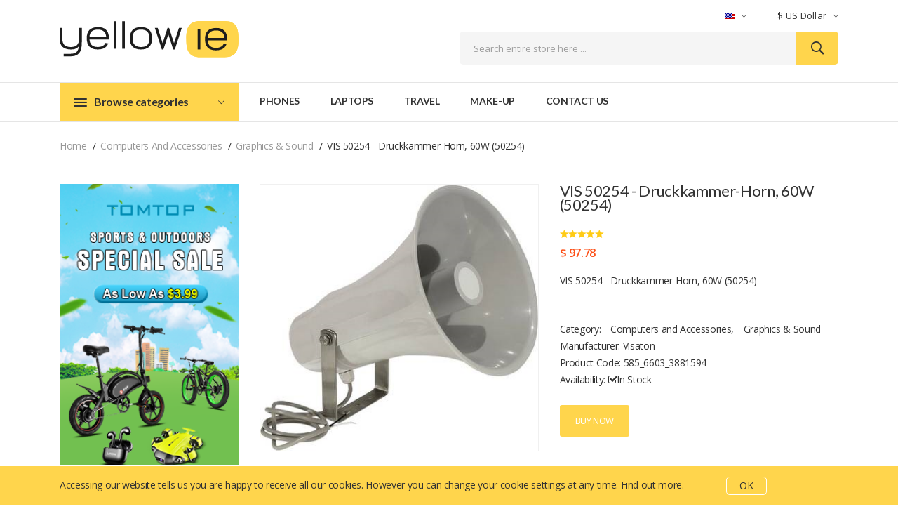

--- FILE ---
content_type: text/html; charset=UTF-8
request_url: https://yellowie.com/product/61b0ac27597a2270fa244323ccd8e9ce/
body_size: 8521
content:
<!DOCTYPE html>
<html lang="en">
<head>
	<meta charset="utf-8">
	<title>VIS 50254 - Druckkammer-Horn, 60W (50254) - Yellowie Shop</title>
	<meta name="keywords" content="accessories, phones, computers, tv" />
		<meta name="robots" content="index, follow" />
	<meta name="viewport" content="width=device-width, initial-scale=1.0, maximum-scale=1.0, user-scalable=no">
	
<link rel="apple-touch-icon" sizes="57x57" href="/image/logo/apple-icon-57x57.png">
<link rel="apple-touch-icon" sizes="60x60" href="/image/logo/apple-icon-60x60.png">
<link rel="apple-touch-icon" sizes="72x72" href="/image/logo/apple-icon-72x72.png">
<link rel="apple-touch-icon" sizes="76x76" href="/image/logo/apple-icon-76x76.png">
<link rel="apple-touch-icon" sizes="114x114" href="/image/logo/apple-icon-114x114.png">
<link rel="apple-touch-icon" sizes="120x120" href="/image/logo/apple-icon-120x120.png">
<link rel="apple-touch-icon" sizes="144x144" href="/image/logo/apple-icon-144x144.png">
<link rel="apple-touch-icon" sizes="152x152" href="/image/logo/apple-icon-152x152.png">
<link rel="apple-touch-icon" sizes="180x180" href="/image/logo/apple-icon-180x180.png">
<link rel="icon" type="image/png" sizes="192x192"  href="/image/logo/android-icon-192x192.png">
<link rel="icon" type="image/png" sizes="32x32" href="/image/logo/favicon-32x32.png">
<link rel="icon" type="image/png" sizes="96x96" href="/image/logo/favicon-96x96.png">
<link rel="icon" type="image/png" sizes="16x16" href="/image/logo/favicon-16x16.png">
<link rel="manifest" href="/image/logo/manifest.json">
<meta name="msapplication-TileColor" content="#ffd54c">
<meta name="msapplication-TileImage" content="/ms-icon-144x144.png">
<meta name="theme-color" content="#ffd54c">	<link href="/css/vendor.min.css?3697167590" rel="stylesheet"><link href="/css/app.min.css?2007244" rel="stylesheet">		</head>

<body class="">

	<div class="header_middle middle_two">
	<div class="container">
		<div class="row align-items-center">
			<div class="col-lg-3 col-md-3">
				<div class="logo">
					<a href="https://yellowie.com/">
						<img src="/image/logo/logo.svg" alt="Yellowie">
					</a>
				</div>
			</div>
			<div class="col-lg-9 col-md-9">
				<div class="top_right text-right">
					<ul>
						<li class="language">
							<a href="#">
	<img src="/image/catalog/flags/EN.png" alt="English" title="English"><i class="ion-ios-arrow-down"></i>
</a>

<ul class="dropdown_language">
			<li>
		<a data-href="/de" class="btn-block language-select" name="DE"><img src="/image/catalog/flags/DE.png" alt="German" title="Deutsch">Deutsch</a>
	</li>
			<li>
		<a data-href="/" class="btn-block language-select" name="EN"><img src="/image/catalog/flags/EN.png" alt="English" title="English">English</a>
	</li>
			<li>
		<a data-href="/es" class="btn-block language-select" name="ES"><img src="/image/catalog/flags/ES.png" alt="Spanish" title="español, castellano">español</a>
	</li>
			<li>
		<a data-href="/fr" class="btn-block language-select" name="FR"><img src="/image/catalog/flags/FR.png" alt="French" title="français, langue française">français</a>
	</li>
		<input type="hidden" name="code" value="">
	<input type="hidden" name="redirect" value="">
</ul>
						</li>
						<li class="currency">
							<a href="#">
	$	<span class="hidden-xs">
		US Dollar	</span>
	<i class="ion-ios-arrow-down"></i>
</a>
<form action="">
<ul class="dropdown_currency">
		<li>
		<a class="currency-select btn-block" name="USD" title="US Dollar">
			$&nbsp;US Dollar		</a>
	</li>
		<li>
		<a class="currency-select btn-block" name="EUR" title="Euro">
			€&nbsp;Euro		</a>
	</li>
		<li>
		<a class="currency-select btn-block" name="GBP" title="Pound Sterling">
			£&nbsp;Pound Sterling		</a>
	</li>
	</ul>
</form>
						</li>
					</ul>
				</div>
				<div class="middel_right">
					<div class="search-container search_two">
	<form method="GET" action="/search/">
		<div class="search_box">
			<label for="query" style="display: none;">Search entire store here ...</label>
			<input type="text"
			       autocomplete="off" placeholder="Search entire store here ..." name="query"
			       value=""
			       class="autosearch-input form-control">
			<button type="submit" aria-label="Search"><i class="ion-ios-search-strong"></i><span class="hidden">Search</span></button>
		</div>
	</form>
</div>				</div>
			</div>
		</div>
	</div>
</div>

	<div class="header_bottom bottom_two sticky-header">
	<div class="container">
		<div class="row align-items-center">
			<div class="col-12">
				<div class="header_bottom_container">
					<div class="categories_menu">
						<div class="categories_title">
							<h2 class="categori_toggle">Browse categories</h2>
						</div>
						<div class="categories_menu_toggle">
							<ul>
		<li class="menu_item_children categorie_list">
		<a href="/category/phones/" title="Phones">
			Phones		</a>
					<ul class="categories_mega_menu categorie_sub_menu">
								<li>
					<a href="/category/mobile+phones/" title="Phones">
						Mobile Phones					</a>
				</li>
								<li>
					<a href="/category/radio/" title="Phones">
						Radio					</a>
				</li>
								<li>
					<a href="/category/smartphones/" title="Phones">
						Smartphones					</a>
				</li>
								<li>
					<a href="/category/landline/" title="Phones">
						Landline					</a>
				</li>
								<li>
					<a href="/category/fax/" title="Phones">
						Fax					</a>
				</li>
								<li>
					<a href="/category/accessories/" title="Phones">
						Accessories					</a>
				</li>
							</ul>
			</li>
		<li class="menu_item_children categorie_list">
		<a href="/category/computers+and+accessories/" title="Computers and Accessories">
			Computers and Accessories		</a>
					<ul class="categories_mega_menu categorie_sub_menu">
								<li>
					<a href="/category/graphics+%26+sound/" title="Computers and Accessories">
						Graphics & Sound					</a>
				</li>
								<li>
					<a href="/category/hard+drives/" title="Computers and Accessories">
						Hard Drives					</a>
				</li>
								<li>
					<a href="/category/input+devices/" title="Computers and Accessories">
						Input Devices					</a>
				</li>
								<li>
					<a href="/category/storage+devices/" title="Computers and Accessories">
						Storage Devices					</a>
				</li>
								<li>
					<a href="/category/memory+%26+cpu/" title="Computers and Accessories">
						Memory & CPU					</a>
				</li>
								<li>
					<a href="/category/modems+%26+network/" title="Computers and Accessories">
						Modems & Network					</a>
				</li>
								<li>
					<a href="/category/monitors/" title="Computers and Accessories">
						Monitors					</a>
				</li>
								<li>
					<a href="/category/multimedia+pcs/" title="Computers and Accessories">
						Multimedia PCs					</a>
				</li>
								<li>
					<a href="/category/accessories+for+netbooks/" title="Computers and Accessories">
						Accessories for Netbooks					</a>
				</li>
								<li>
					<a href="/category/accessories+for+laptops/" title="Computers and Accessories">
						Accessories for Laptops					</a>
				</li>
								<li>
					<a href="/category/laptops/" title="Computers and Accessories">
						Laptops					</a>
				</li>
								<li>
					<a href="/category/components+for+pcs/" title="Computers and Accessories">
						Components for PCs					</a>
				</li>
								<li>
					<a href="/category/printers/" title="Computers and Accessories">
						Printers					</a>
				</li>
								<li>
					<a href="/category/scanners/" title="Computers and Accessories">
						Scanners					</a>
				</li>
								<li>
					<a href="/category/server+equipment/" title="Computers and Accessories">
						Server equipment					</a>
				</li>
								<li>
					<a href="/category/tablet+computers/" title="Computers and Accessories">
						Tablet Computers					</a>
				</li>
								<li>
					<a href="/category/e-readers/" title="Computers and Accessories">
						e-Readers					</a>
				</li>
								<li>
					<a href="/category/desktop/" title="Computers and Accessories">
						Desktop					</a>
				</li>
							</ul>
			</li>
		<li class="menu_item_children categorie_list">
		<a href="/category/electronics/" title="Electronics">
			Electronics		</a>
					<ul class="categories_mega_menu categorie_sub_menu">
								<li>
					<a href="/category/sound/" title="Electronics">
						Sound					</a>
				</li>
								<li>
					<a href="/category/batteries/" title="Electronics">
						Batteries					</a>
				</li>
								<li>
					<a href="/category/light%2c+sound+%26+special+effect/" title="Electronics">
						Light, Sound & Special Effect					</a>
				</li>
								<li>
					<a href="/category/photo+and+video/" title="Electronics">
						Photo and Video					</a>
				</li>
								<li>
					<a href="/category/power+supply/" title="Electronics">
						Power Supply					</a>
				</li>
								<li>
					<a href="/category/tv+%26+video/" title="Electronics">
						TV & Video					</a>
				</li>
							</ul>
			</li>
		<li class="menu_item_children categorie_list">
		<a href="/category/home+improvement/" title="Home Improvement">
			Home Improvement		</a>
					<ul class="categories_mega_menu categorie_sub_menu">
								<li>
					<a href="/category/ac/" title="Home Improvement">
						AC					</a>
				</li>
								<li>
					<a href="/category/deco/" title="Home Improvement">
						Deco					</a>
				</li>
								<li>
					<a href="/category/curtains+%26+shutters/" title="Home Improvement">
						Curtains & Shutters					</a>
				</li>
								<li>
					<a href="/category/furnishings/" title="Home Improvement">
						Furnishings					</a>
				</li>
								<li>
					<a href="/category/garden/" title="Home Improvement">
						Garden					</a>
				</li>
								<li>
					<a href="/category/textiles+%26+accessories/" title="Home Improvement">
						Textiles & Accessories					</a>
				</li>
								<li>
					<a href="/category/kitchen/" title="Home Improvement">
						Kitchen					</a>
				</li>
								<li>
					<a href="/category/for+pets/" title="Home Improvement">
						For Pets					</a>
				</li>
							</ul>
			</li>
		<li class="menu_item_children categorie_list">
		<a href="/category/clothing+and+style/" title="Clothing and Style">
			Clothing and Style		</a>
					<ul class="categories_mega_menu categorie_sub_menu">
								<li>
					<a href="/category/accessories/" title="Clothing and Style">
						Accessories					</a>
				</li>
								<li>
					<a href="/category/clothing/" title="Clothing and Style">
						Clothing					</a>
				</li>
								<li>
					<a href="/category/costumes/" title="Clothing and Style">
						Costumes					</a>
				</li>
								<li>
					<a href="/category/jewellery/" title="Clothing and Style">
						Jewellery					</a>
				</li>
								<li>
					<a href="/category/nightwear/" title="Clothing and Style">
						Nightwear					</a>
				</li>
								<li>
					<a href="/category/shoes/" title="Clothing and Style">
						Shoes					</a>
				</li>
								<li>
					<a href="/category/swimwear/" title="Clothing and Style">
						Swimwear					</a>
				</li>
								<li>
					<a href="/category/watches/" title="Clothing and Style">
						Watches					</a>
				</li>
							</ul>
			</li>
		<li class="menu_item_children categorie_list">
		<a href="/category/sports/" title="Sports">
			Sports		</a>
					<ul class="categories_mega_menu categorie_sub_menu">
								<li>
					<a href="/category/equipment/" title="Sports">
						Equipment					</a>
				</li>
								<li>
					<a href="/category/sportswear/" title="Sports">
						Sportswear					</a>
				</li>
								<li>
					<a href="/category/outdoor/" title="Sports">
						Outdoor					</a>
				</li>
							</ul>
			</li>
		<li class="menu_item_children categorie_list">
		<a href="/category/skin+care+and+make-up/" title="Skin Care and Make-up">
			Skin Care and Make-up		</a>
					<ul class="categories_mega_menu categorie_sub_menu">
								<li>
					<a href="/category/accessories/" title="Skin Care and Make-up">
						Accessories					</a>
				</li>
								<li>
					<a href="/category/care+%26+hygiene/" title="Skin Care and Make-up">
						Care & Hygiene					</a>
				</li>
								<li>
					<a href="/category/facial+care/" title="Skin Care and Make-up">
						Facial Care					</a>
				</li>
								<li>
					<a href="/category/facial+care/" title="Skin Care and Make-up">
						Facial Care					</a>
				</li>
								<li>
					<a href="/category/make-up/" title="Skin Care and Make-up">
						Make-up					</a>
				</li>
								<li>
					<a href="/category/oils+%26+aromatherapy/" title="Skin Care and Make-up">
						Oils & Aromatherapy					</a>
				</li>
								<li>
					<a href="/category/oral+hygiene/" title="Skin Care and Make-up">
						Oral Hygiene					</a>
				</li>
								<li>
					<a href="/category/perfumes/" title="Skin Care and Make-up">
						Perfumes					</a>
				</li>
								<li>
					<a href="/category/shaving/" title="Skin Care and Make-up">
						Shaving					</a>
				</li>
								<li>
					<a href="/category/sun+care/" title="Skin Care and Make-up">
						Sun Care					</a>
				</li>
							</ul>
			</li>
		<li class="menu_item_children categorie_list">
		<a href="/category/travel/" title="Travel">
			Travel		</a>
					<ul class="categories_mega_menu categorie_sub_menu">
								<li>
					<a href="/category/cruises+%26+tours/" title="Travel">
						Cruises & Tours					</a>
				</li>
								<li>
					<a href="/category/hotels/" title="Travel">
						Hotels					</a>
				</li>
							</ul>
			</li>
		<li class="menu_item_children categorie_list">
		<a href="/category/toys/" title="Toys">
			Toys		</a>
					<ul class="categories_mega_menu categorie_sub_menu">
								<li>
					<a href="/category/fantasy/" title="Toys">
						Fantasy					</a>
				</li>
								<li>
					<a href="/category/creative/" title="Toys">
						Creative					</a>
				</li>
								<li>
					<a href="/category/dressing-up/" title="Toys">
						Dressing-up					</a>
				</li>
								<li>
					<a href="/category/educational/" title="Toys">
						Educational					</a>
				</li>
								<li>
					<a href="/category/electronic/" title="Toys">
						Electronic					</a>
				</li>
								<li>
					<a href="/category/multiple+player/" title="Toys">
						Multiple Player					</a>
				</li>
								<li>
					<a href="/category/musical/" title="Toys">
						Musical					</a>
				</li>
								<li>
					<a href="/category/outdoor+and+vehicles/" title="Toys">
						Outdoor and Vehicles					</a>
				</li>
								<li>
					<a href="/category/party+products/" title="Toys">
						Party Products					</a>
				</li>
								<li>
					<a href="/category/puppets+and+dolls/" title="Toys">
						Puppets and Dolls					</a>
				</li>
								<li>
					<a href="/category/puzzles/" title="Toys">
						Puzzles					</a>
				</li>
								<li>
					<a href="/category/soft/" title="Toys">
						Soft					</a>
				</li>
								<li>
					<a href="/category/vehicles+%26+aircrafts/" title="Toys">
						Vehicles & Aircrafts					</a>
				</li>
							</ul>
			</li>
	</ul>




						</div>
					</div>
					<div class="main_menu">
						<nav>
							<ul>
			<li>
			<a title="Phones" href="/category/phones/">Phones</a>
		</li>
			<li>
			<a title="Laptops" href="/category/laptops/">Laptops</a>
		</li>
			<li>
			<a title="Travel" href="/category/travel/">Travel</a>
		</li>
			<li>
			<a title="Make-up" href="/category/make-up/">Make-up</a>
		</li>
		<li>
		<a title="Contact us" href="/contact/">Contact us</a>
	</li>
</ul>

						</nav>
					</div>
				</div>
			</div>
		</div>
	</div>
</div>
	<div class="off_canvars_overlay"></div>
<div class="Offcanvas_menu canvas_padding">
	<div class="container">
		<div class="row">
			<div class="col-12">
				<div class="canvas_open">
					<span>MENU</span>
					<a href="javascript:void(0)"><i class="ion-navicon"></i></a>
				</div>
				<div class="Offcanvas_menu_wrapper">

					<div class="canvas_close">
						<a href="#"><i class="ion-android-close"></i></a>
					</div>

					<div class="top_right text-right">
						<ul>
							<li class="language">
								<a href="#">
	<img src="/image/catalog/flags/EN.png" alt="English" title="English"><i class="ion-ios-arrow-down"></i>
</a>

<ul class="dropdown_language">
			<li>
		<a data-href="/de" class="btn-block language-select" name="DE"><img src="/image/catalog/flags/DE.png" alt="German" title="Deutsch">Deutsch</a>
	</li>
			<li>
		<a data-href="/" class="btn-block language-select" name="EN"><img src="/image/catalog/flags/EN.png" alt="English" title="English">English</a>
	</li>
			<li>
		<a data-href="/es" class="btn-block language-select" name="ES"><img src="/image/catalog/flags/ES.png" alt="Spanish" title="español, castellano">español</a>
	</li>
			<li>
		<a data-href="/fr" class="btn-block language-select" name="FR"><img src="/image/catalog/flags/FR.png" alt="French" title="français, langue française">français</a>
	</li>
		<input type="hidden" name="code" value="">
	<input type="hidden" name="redirect" value="">
</ul>
							</li>
							<li class="currency">
								<a href="#">
	$	<span class="hidden-xs">
		US Dollar	</span>
	<i class="ion-ios-arrow-down"></i>
</a>
<form action="">
<ul class="dropdown_currency">
		<li>
		<a class="currency-select btn-block" name="USD" title="US Dollar">
			$&nbsp;US Dollar		</a>
	</li>
		<li>
		<a class="currency-select btn-block" name="EUR" title="Euro">
			€&nbsp;Euro		</a>
	</li>
		<li>
		<a class="currency-select btn-block" name="GBP" title="Pound Sterling">
			£&nbsp;Pound Sterling		</a>
	</li>
	</ul>
</form>
							</li>
						</ul>
					</div>
					<div class="search-container">
						<div class="search-container search_two">
	<form method="GET" action="/search/">
		<div class="search_box">
			<label for="query" style="display: none;">Search entire store here ...</label>
			<input type="text"
			       autocomplete="off" placeholder="Search entire store here ..." name="query"
			       value=""
			       class="autosearch-input form-control">
			<button type="submit" aria-label="Search"><i class="ion-ios-search-strong"></i><span class="hidden">Search</span></button>
		</div>
	</form>
</div>					</div>
					<div id="menu" class="text-left ">
						<ul class="offcanvas_main_menu">
															<li>
									<a title="Phones" href="/category/phones/">Phones</a>
								</li>
															<li>
									<a title="Laptops" href="/category/laptops/">Laptops</a>
								</li>
															<li>
									<a title="Travel" href="/category/travel/">Travel</a>
								</li>
															<li>
									<a title="Make-up" href="/category/make-up/">Make-up</a>
								</li>
														<li class="menu-item-has-children">
								<a title="Contact us" href="/contact/">Contact us</a>
							</li>
						</ul>
					</div>
				</div>
			</div>
		</div>
	</div>

</div>

	
<div class="breadcrumbs_area">
	<div class="container">
		<div class="row">
			<div class="col-12">
				<div class="breadcrumb_content">
					<ul>
						<li>
							<a href="https://yellowie.com/">Home</a>
						</li>
																					<li>
									<a href="/category/computers+and+accessories/">
										Computers and Accessories									</a>
								</li>
																												<li>
									<a href="/category/graphics+%26+sound/">
										Graphics & Sound									</a>
								</li>
																												<li>VIS 50254 - Druckkammer-Horn, 60W (50254)</li>
																		</ul>
				</div>
			</div>
		</div>
	</div>
</div>

<div class="product_details product_sidebar mt-20">
	<div class="container">
		<div class="row">
			<div class="col-lg-3 col-md-12">
				<aside class="sidebar_widget">
						<div class="shop_sidebar_banner owl-carousel">
		<a class="bn-shadow" target="_blank" href="http://r.linksprf.com/v1/redirect?url=https%3A%2F%2Fdeal.tomtop.com%2Factivity%2FSports-Outdoors-Special-Sale.html&api_key=99eed3dc296806f0d5dcaab6aa26507f&type=url&source=https%3A%2F%2Fyellowie.com%2F&site_id=8ba7e02c99854dd7a52432f4db188679">
		<img src="/images/organizer/460241c5887fb8.png" alt="description">
	</a>
		<a class="bn-shadow" target="_blank" href="http://r.linksprf.com/v1/redirect?url=https%3A%2F%2Fdeal.tomtop.com%2Factivity%2FSports-Outdoors-Special-Sale.html&api_key=99eed3dc296806f0d5dcaab6aa26507f&type=url&source=https%3A%2F%2Fyellowie.com%2F&site_id=8ba7e02c99854dd7a52432f4db188679">
		<img src="/images/organizer/460241c5887fb8.png" alt="description">
	</a>
		<a class="bn-shadow" target="_blank" href="http://r.linksprf.com/v1/redirect?url=https%3A%2F%2Fvrients.com%2Fit&api_key=99eed3dc296806f0d5dcaab6aa26507f&type=url&source=https%3A%2F%2Fyellowie.com%2F&site_id=8ba7e02c99854dd7a52432f4db188679">
		<img src="/images/organizer/0e5b9175957d41.jpeg" alt="description">
	</a>
	</div>
				</aside>
			</div>
			<div class="col-lg-9 col-md-12">
				<div class="product_right_sidebar">
					<div class="row">
						<div class="col-lg-6 col-md-6">
							<div class="product-details-tab">
								<div id="img-1" class="zoomWrapper single-zoom">
									<a href="#">
										<img id="zoom1" src="/image/products/6/1/61b0ac2759879.png" data-zoom-image="/image/products/6/1/61b0ac2759879.png" alt="">
									</a>
								</div>

								<div class="single-zoom-thumb">
									<ul class="s-tab-zoom owl-carousel single-product-active" id="gallery_01">
																					<li>
												<a href="#" class="elevatezoom-gallery active" data-update="" data-image="/image/products/6/1/61b0ac2759879.png" data-zoom-image="/image/products/6/1/61b0ac2759879.png">
													<img src="/image/products/6/1/61b0ac2759879.png" alt="VIS 50254 - Druckkammer-Horn, 60W (50254)" />
												</a>
											</li>
																			</ul>
								</div>
							</div>
						</div>
						<div class="col-lg-6 col-md-6">
							<div class="product_d_right">
								<form >
									<h1>VIS 50254 - Druckkammer-Horn, 60W (50254)</h1>
									<div class="product_ratings"><ul><li><span href="#"><i class="ion-android-star"></i></span></li><li><span href="#"><i class="ion-android-star"></i></span></li><li><span href="#"><i class="ion-android-star"></i></span></li><li><span href="#"><i class="ion-android-star"></i></span></li><li><span href="#"><i class="ion-android-star"></i></span></li></ul></div>									<div class="price_box">
																					<span class="current_price">$&nbsp;97.78</span>
																			</div>
									<div class="product_desc">
										<p>VIS 50254 - Druckkammer-Horn, 60W (50254)</p>
									</div>

									<div class="product_meta">
										<span>Category: <a href="/category/computers+and+accessories/">Computers and Accessories</a>,
										<a href="/category/graphics+%26+sound/">Graphics & Sound</a></span>
										<br>
																														<span>Manufacturer: Visaton</span>
											<br>
																				<div class="model"><span>Product Code: </span> 585_6603_3881594</div>
										<div class="stock"><span>Availability:</span> <i class="fa fa-check-square-o"></i>In Stock</div>

									</div>
								</form>
								<div class="modal_add_to_cart product_variant quantity ">
										<a target="_blank" href="http://r.linksprf.com/v1/redirect?url=https%3A%2F%2Fdirekt.jacob.de%2Fproduct%2F3881594&api_key=99eed3dc296806f0d5dcaab6aa26507f&type=url&source=https%3A%2F%2Fyellowie.com%2F&site_id=8ba7e02c99854dd7a52432f4db188679" class="button">Buy now</a>
								</div>
							</div>
						</div>
					</div>
				</div>
				<div class="product_d_info sidebar">
					<div class="product_d_inner">
						<div class="product_info_button">
							<ul class="nav" role="tablist">
								<li>
									<a class="active" data-toggle="tab" href="#info" role="tab" aria-controls="info" aria-selected="false">Description</a>
								</li>
																<li>
									<a data-toggle="tab" href="#reviews" role="tab" aria-controls="reviews" aria-selected="false">Reviews</a>
								</li>
							</ul>
						</div>
						<div class="tab-content">
							<div class="tab-pane fade show active" id="info" role="tabpanel"> 								<div class="product_info_content">
									<p>VIS 50254 - Druckkammer-Horn, 60W (50254)</p>
								</div>
							</div>
														<div class="tab-pane fade " id="reviews" role="tabpanel">
								<div class="reviews_wrapper">

									<form class="product_review_form" id="form-review">
										<div class="comment_title">
											<div class="col-sm-12">
												<h2>Add a review </h2>
												<p>Your email address will not be published.</p>
											</div>
										</div>
										<div class="form-group required">
											<div class="col-sm-12">
												<label class="control-label" for="input-name">Your Name</label>
												<input type="text" name="name" value="" id="input-name" class="form-control" required>
											</div>
										</div>
										<div class="form-group required">
											<div class="col-sm-12">
												<label class="control-label" for="input-email">Your Email</label>
												<input type="email" name="email" value="" id="input-email" class="form-control" required>
											</div>
										</div>
										<div class="form-group required">
											<div class="col-sm-12">
												<label class="control-label" for="input-review">Your Review</label>
												<textarea name="text" rows="5" id="review_comment" class="form-control" required></textarea>
											</div>
										</div>
										<div class="form-group required">
											<div class="col-sm-12">
												<label class="control-label">Rating</label>
												<span class="rating-stars">
													<label class="rating-star" for="rat_1">
														<input type="radio" name="rating" value="1" id="rat_1" required> <i class="fa fa-star"></i>
													</label>
													<label class="rating-star" for="rat_2">
														<input type="radio" name="rating" value="2" id="rat_2" > <i class="fa fa-star"></i>
													</label>
													<label class="rating-star" for="rat_3">
														<input type="radio" name="rating" value="3" id="rat_3" > <i class="fa fa-star"></i>
													</label>
													<label class="rating-star" for="rat_4">
														<input type="radio" name="rating" value="4" id="rat_4" > <i class="fa fa-star"></i>
													</label>
													<label class="rating-star" for="rat_5">
														<input type="radio" name="rating" value="5" id="rat_5" > <i class="fa fa-star"></i>
													</label>
												</span>
												&nbsp;Good											</div>
										</div>
										<div class="col-md-12">
											<button type="submit" aria-label="Submit">Submit</button>
											<div class="buttons clearfix" style="display: none;">
												Thanks for your review											</div>
										</div>
									</form>

								</div>
							</div>
						</div>
					</div>
				</div>

								<div class="product_area mb-50">
					<div class="section_title">
						<h2><span> <strong>Related</strong>Products</span></h2>
					</div>
					<div class="product_carousel product_sidebar_column4 owl-carousel">

												<div class="single_product">
							<div class="product_name">
								<h3><a href="/product/51ed19b8417b9d892b51e87c6ef6eecd/" title="RC201A Portable Wireless Bluetooth Speaker, Powerful Sound Works for Ipad Mini and Smart Phones">RC201A Portable Wireless Bluetooth Speaker, Powerful Sound Works for Ipad Mini and Smart Phones</a></h3>
								<p class="manufacture_product">
																			<a href="/category/graphics+%26+sound/">Graphics & Sound</a>
									&nbsp;
								</p>
							</div>
							<div class="product_thumb">
								<a class="primary_img" href="/product/51ed19b8417b9d892b51e87c6ef6eecd/" title="RC201A Portable Wireless Bluetooth Speaker, Powerful Sound Works for Ipad Mini and Smart Phones"><img src="/image/products/5/1/51ed19b8413ea.jpg" alt="RC201A Portable Wireless Bluetooth Speaker, Powerful Sound Works for Ipad Mini and Smart Phones"></a>
															</div>
							<div class="product_content">
																<div class="product_footer d-flex align-items-center">
									<div class="price_box">
																					<span class="regular_price">$&nbsp;22.09</span>
																			</div>
									<div class="add_to_cart">
										<a href="http://r.linksprf.com/v1/redirect?url=http%3A%2F%2Fwww.miniinthebox.com%2Fck101-portable-wireless-bluetooth-speaker-powerful-sound-with-build-in-microphone-works-for-ipad-mini-and-smart-phones_p1698565.html&api_key=99eed3dc296806f0d5dcaab6aa26507f&type=url&source=https%3A%2F%2Fyellowie.com%2F&site_id=8ba7e02c99854dd7a52432f4db188679" target="_blank"
										   title="add to cart"><span class="lnr lnr-cart"></span></a>
									</div>
								</div>
							</div>
						</div>
												<div class="single_product">
							<div class="product_name">
								<h3><a href="/product/1a1d6b26d335c0462d2d01fd5349edb8/" title="Matrox M9140 - Grafikkarten - M9140 - 512 MB DDR2 - PCIe x16 Low-Profile">Matrox M9140 - Grafikkarten - M9140 - 512 MB DDR2 - PCIe x16 Low-Profile</a></h3>
								<p class="manufacture_product">
																			<a href="/category/graphics+%26+sound/">Graphics & Sound</a>
									&nbsp;
								</p>
							</div>
							<div class="product_thumb">
								<a class="primary_img" href="/product/1a1d6b26d335c0462d2d01fd5349edb8/" title="Matrox M9140 - Grafikkarten - M9140 - 512 MB DDR2 - PCIe x16 Low-Profile"><img src="/image/products/1/a/1a1d6b26d3ac4.jpg" alt="Matrox M9140 - Grafikkarten - M9140 - 512 MB DDR2 - PCIe x16 Low-Profile"></a>
															</div>
							<div class="product_content">
																<div class="product_footer d-flex align-items-center">
									<div class="price_box">
																					<span class="regular_price">$&nbsp;684</span>
																			</div>
									<div class="add_to_cart">
										<a href="http://r.linksprf.com/v1/redirect?url=https%3A%2F%2Fnoteboox.de%2FMatrox-M9140-M9140-E512LAF-Grafikkarte&api_key=99eed3dc296806f0d5dcaab6aa26507f&type=url&source=https%3A%2F%2Fyellowie.com%2F&site_id=8ba7e02c99854dd7a52432f4db188679" target="_blank"
										   title="add to cart"><span class="lnr lnr-cart"></span></a>
									</div>
								</div>
							</div>
						</div>
												<div class="single_product">
							<div class="product_name">
								<h3><a href="/product/d8f97d222fea12cfc46652fa9277356e/" title="ASUS AREZ-STRIX-RX580-O8G-GAMING - OC Edition - Grafikkarten - Radeon RX 580 - 8GB GDDR5 - PCIe 3.0 x16 - DVI, 2 x HDMI, 2 x DisplayPort (90YV0AK5-M0NA00)">ASUS AREZ-STRIX-RX580-O8G-GAMING - OC Edition - Grafikkarten - Radeon RX 580 - 8GB GDDR5 - PCIe 3.0 x16 - DVI, 2 x HDMI, 2 x DisplayPort (90YV0AK5-M0NA00)</a></h3>
								<p class="manufacture_product">
																			<a href="/category/graphics+%26+sound/">Graphics & Sound</a>
									&nbsp;
								</p>
							</div>
							<div class="product_thumb">
								<a class="primary_img" href="/product/d8f97d222fea12cfc46652fa9277356e/" title="ASUS AREZ-STRIX-RX580-O8G-GAMING - OC Edition - Grafikkarten - Radeon RX 580 - 8GB GDDR5 - PCIe 3.0 x16 - DVI, 2 x HDMI, 2 x DisplayPort (90YV0AK5-M0NA00)"><img src="/image/products/d/8/d8f97d222f4f6.jpg" alt="ASUS AREZ-STRIX-RX580-O8G-GAMING - OC Edition - Grafikkarten - Radeon RX 580 - 8GB GDDR5 - PCIe 3.0 x16 - DVI, 2 x HDMI, 2 x DisplayPort (90YV0AK5-M0NA00)"></a>
																	<div class="label_product">
										<span class="label_sale">-24%</span>
									</div>
															</div>
							<div class="product_content">
																<div class="product_footer d-flex align-items-center">
									<div class="price_box">
																					<span class="current_price">$&nbsp;782.92</span>
											<span class="old_price">$&nbsp;1030.16</span>
																			</div>
									<div class="add_to_cart">
										<a href="http://r.linksprf.com/v1/redirect?url=https%3A%2F%2Fwww.jacob.de%2Fproduct%2F4230180&api_key=99eed3dc296806f0d5dcaab6aa26507f&type=url&source=https%3A%2F%2Fyellowie.com%2F&site_id=8ba7e02c99854dd7a52432f4db188679" target="_blank"
										   title="add to cart"><span class="lnr lnr-cart"></span></a>
									</div>
								</div>
							</div>
						</div>
												<div class="single_product">
							<div class="product_name">
								<h3><a href="/product/38a90cd9589a968cd5d776abc0324b6a/" title="EVGA GeForce GTX 1660 SC ULTRA GAMING - Grafikkarten - GF GTX 1660 - 6GB GDDR5 - PCIe 3.0 x16 - DVI, HDMI, DisplayPort (06G-P4-1067-KR)">EVGA GeForce GTX 1660 SC ULTRA GAMING - Grafikkarten - GF GTX 1660 - 6GB GDDR5 - PCIe 3.0 x16 - DVI, HDMI, DisplayPort (06G-P4-1067-KR)</a></h3>
								<p class="manufacture_product">
																			<a href="/category/graphics+%26+sound/">Graphics & Sound</a>
									&nbsp;
								</p>
							</div>
							<div class="product_thumb">
								<a class="primary_img" href="/product/38a90cd9589a968cd5d776abc0324b6a/" title="EVGA GeForce GTX 1660 SC ULTRA GAMING - Grafikkarten - GF GTX 1660 - 6GB GDDR5 - PCIe 3.0 x16 - DVI, HDMI, DisplayPort (06G-P4-1067-KR)"><img src="/image/products/3/8/38a90cd958bae.jpg" alt="EVGA GeForce GTX 1660 SC ULTRA GAMING - Grafikkarten - GF GTX 1660 - 6GB GDDR5 - PCIe 3.0 x16 - DVI, HDMI, DisplayPort (06G-P4-1067-KR)"></a>
																	<div class="label_product">
										<span class="label_sale">-41%</span>
									</div>
															</div>
							<div class="product_content">
																<div class="product_footer d-flex align-items-center">
									<div class="price_box">
																					<span class="current_price">$&nbsp;331.33</span>
											<span class="old_price">$&nbsp;561.58</span>
																			</div>
									<div class="add_to_cart">
										<a href="http://r.linksprf.com/v1/redirect?url=https%3A%2F%2Fwww.jacob.de%2Fproduct%2F5623857&api_key=99eed3dc296806f0d5dcaab6aa26507f&type=url&source=https%3A%2F%2Fyellowie.com%2F&site_id=8ba7e02c99854dd7a52432f4db188679" target="_blank"
										   title="add to cart"><span class="lnr lnr-cart"></span></a>
									</div>
								</div>
							</div>
						</div>
												<div class="single_product">
							<div class="product_name">
								<h3><a href="/product/d2a56443b4646a3c12721ddf0f3c93b1/" title="Gainward GeForce GTX 1070 Ti Phoenix - Grafikkarten - GF GTX 1070 Ti - 8GB GDDR5 - PCIe 3.0 x16 - DVI, HDMI, 3 x DisplayPort (3972)">Gainward GeForce GTX 1070 Ti Phoenix - Grafikkarten - GF GTX 1070 Ti - 8GB GDDR5 - PCIe 3.0 x16 - DVI, HDMI, 3 x DisplayPort (3972)</a></h3>
								<p class="manufacture_product">
																			<a href="/category/graphics+%26+sound/">Graphics & Sound</a>
									&nbsp;
								</p>
							</div>
							<div class="product_thumb">
								<a class="primary_img" href="/product/d2a56443b4646a3c12721ddf0f3c93b1/" title="Gainward GeForce GTX 1070 Ti Phoenix - Grafikkarten - GF GTX 1070 Ti - 8GB GDDR5 - PCIe 3.0 x16 - DVI, HDMI, 3 x DisplayPort (3972)"><img src="/image/products/d/2/d2a56443b4593.png" alt="Gainward GeForce GTX 1070 Ti Phoenix - Grafikkarten - GF GTX 1070 Ti - 8GB GDDR5 - PCIe 3.0 x16 - DVI, HDMI, 3 x DisplayPort (3972)"></a>
															</div>
							<div class="product_content">
																<div class="product_footer d-flex align-items-center">
									<div class="price_box">
																					<span class="regular_price">$&nbsp;704.95</span>
																			</div>
									<div class="add_to_cart">
										<a href="http://r.linksprf.com/v1/redirect?url=https%3A%2F%2Fwww.jacob.de%2Fproduct%2F3798774&api_key=99eed3dc296806f0d5dcaab6aa26507f&type=url&source=https%3A%2F%2Fyellowie.com%2F&site_id=8ba7e02c99854dd7a52432f4db188679" target="_blank"
										   title="add to cart"><span class="lnr lnr-cart"></span></a>
									</div>
								</div>
							</div>
						</div>
												<div class="single_product">
							<div class="product_name">
								<h3><a href="/product/abfe62383763a6d56b203b4e948f3770/" title="HP NVIDIA Quadro M6000-Grafikkarte, 12 GB, NVIDIA, Quadro M6000, 4096 x 2160 Pixel, GDDR5, PCI Express x16 3.0, Passiv - für Workstation Z840 (L2K02AA)">HP NVIDIA Quadro M6000-Grafikkarte, 12 GB, NVIDIA, Quadro M6000, 4096 x 2160 Pixel, GDDR5, PCI Express x16 3.0, Passiv - für Workstation Z840 (L2K02AA)</a></h3>
								<p class="manufacture_product">
																			<a href="/category/graphics+%26+sound/">Graphics & Sound</a>
									&nbsp;
								</p>
							</div>
							<div class="product_thumb">
								<a class="primary_img" href="/product/abfe62383763a6d56b203b4e948f3770/" title="HP NVIDIA Quadro M6000-Grafikkarte, 12 GB, NVIDIA, Quadro M6000, 4096 x 2160 Pixel, GDDR5, PCI Express x16 3.0, Passiv - für Workstation Z840 (L2K02AA)"><img src="/image/products/a/b/abfe623837dbd.jpg" alt="HP NVIDIA Quadro M6000-Grafikkarte, 12 GB, NVIDIA, Quadro M6000, 4096 x 2160 Pixel, GDDR5, PCI Express x16 3.0, Passiv - für Workstation Z840 (L2K02AA)"></a>
																	<div class="label_product">
										<span class="label_sale">-11%</span>
									</div>
															</div>
							<div class="product_content">
																<div class="product_footer d-flex align-items-center">
									<div class="price_box">
																					<span class="current_price">$&nbsp;6518.37</span>
											<span class="old_price">$&nbsp;7324.01</span>
																			</div>
									<div class="add_to_cart">
										<a href="http://r.linksprf.com/v1/redirect?url=https%3A%2F%2Fwww.jacob.de%2Fproduct%2F2391377&api_key=99eed3dc296806f0d5dcaab6aa26507f&type=url&source=https%3A%2F%2Fyellowie.com%2F&site_id=8ba7e02c99854dd7a52432f4db188679" target="_blank"
										   title="add to cart"><span class="lnr lnr-cart"></span></a>
									</div>
								</div>
							</div>
						</div>
											</div>
				</div>
							</div>
		</div>
	</div>
</div>









	<div class="footer_top">
	<div class="container">
		<div class="row mb30">
			<div class="col-md-6">
				<div class="footer_logo">
					<a href="https://yellowie.com/">
						<img src="/image/logo/logo.svg" alt="Yellowie">
					</a>
				</div>
			</div>
			<div class="col-md-6">
				<h3>Newsletter Subscribe</h3>
<div class="subscribe_form">
	<form id="mcform" class="mc-form footer-newsletter">
		<input id="mc-email" type="email"
		       autocomplete="off"
		       required
		       pattern="[a-z0-9._%+-]+@[a-z0-9.-]+\.[a-z]{2,}$"
		       placeholder="Enter you email address here..." />
		<button id="mc-submit">Subscribe</button>
	</form>
</div>
<div class="mailchimp-alerts text-centre">
	<div class="mailchimp-submitting"></div>
	<div class="mailchimp-success"></div>
	<div class="mailchimp-error"></div>
</div>


<script>

    // $('#mc-form').on('submit', function(e) {
    document.querySelector('#mcform').addEventListener('submit', function(e) {
        e.preventDefault();
        var data = {
            'msg': "You’re all set! Your subscription is complete. Thank you for signing up!",
            'result': 'success'
        };
        mailChimpResponse(data)
    })

    function mailChimpResponse(resp) {
        var $mailchimpSuccess = document.querySelector('.mailchimp-success'),
            $mailchimpError = document.querySelector('.mailchimp-error');
        if(resp.result === 'success') {
            $mailchimpSuccess.classList.add('active')
            $mailchimpSuccess.innerHTML = '' + resp.msg
            $mailchimpError.classList.remove('fadeOut');

        } else if(resp.result === 'error') {
            $mailchimpError.innerHTML = '' + resp.msg;
            $mailchimpError.classList.add('fadeOut');
        }
    }
</script>

<style>
    .mailchimp-error.fadeOut{
        opacity: 1;
    }
    .mailchimp-error{
        opacity: 0;
    }
</style>
			</div>
		</div>

		<div class="row">
			<div class="col-lg-3 col-md-6">
				<div class="widgets_container">
					<h4>Need Help?</h4>
					<p>
						Email:<a href="/cdn-cgi/l/email-protection#66000303020407050d261f030a0a09110f034805090b"><span class="__cf_email__" data-cfemail="f89e9d9d9c9a999b93b8819d9494978f919dd69b9795">[email&#160;protected]</span></a>
					</p>
				</div>
			</div>
			<div class="col-lg-3 col-md-6 col-sm-6">
				<div class="widgets_container">
					<h4>Help Center</h4>
					<p>Got a question? Look no further.</p>
					<p>Submit your <a href="/contact/">here</a>.</p>
				</div>
			</div>
			<div class="col-lg-3 col-md-6 col-sm-6">
				<div class="widgets_container">
					<h4>Worldwide</h4>
					<p>With sites in 4 languages.</p>
				</div>
			</div>
			<div class="col-lg-3 col-md-6 col-sm-6">
				<div class="widgets_container">
					<h4>Great Value</h4>
					<p>We offer competitive prices on our</p>
					<p>product range.</p>
				</div>
			</div>
		</div>
	</div>
</div>
	<div class="footer_bottom">
	<div class="container">
		<div class="row cat-row">
									<div class="clearfix visible-lg-block"></div>
	
	<div class="col-lg-3 col-md-3 col-sm-6 col-xs-12">
		<div class="footer-links">
			<h4 class="title-footer">
				Phones			</h4>
			<ul class="links">
								<li>
					<a href="/category/mobile+phones/" title="Mobile Phones">Mobile Phones</a>
				</li>
								<li>
					<a href="/category/radio/" title="Radio">Radio</a>
				</li>
								<li>
					<a href="/category/smartphones/" title="Smartphones">Smartphones</a>
				</li>
								<li>
					<a href="/category/landline/" title="Landline">Landline</a>
				</li>
								<li>
					<a href="/category/fax/" title="Fax">Fax</a>
				</li>
								<li>
					<a href="/category/accessories/" title="Accessories">Accessories</a>
				</li>
							</ul>
		</div>
	</div>
				
	<div class="col-lg-3 col-md-3 col-sm-6 col-xs-12">
		<div class="footer-links">
			<h4 class="title-footer">
				Computers and Accessories			</h4>
			<ul class="links">
								<li>
					<a href="/category/monitors/" title="Monitors">Monitors</a>
				</li>
								<li>
					<a href="/category/tablet+computers/" title="Tablet Computers">Tablet Computers</a>
				</li>
								<li>
					<a href="/category/multimedia+pcs/" title="Multimedia PCs">Multimedia PCs</a>
				</li>
								<li>
					<a href="/category/printers/" title="Printers">Printers</a>
				</li>
								<li>
					<a href="/category/server+equipment/" title="Server equipment">Server equipment</a>
				</li>
								<li>
					<a href="/category/desktop/" title="Desktop">Desktop</a>
				</li>
							</ul>
		</div>
	</div>
				
	<div class="col-lg-3 col-md-3 col-sm-6 col-xs-12">
		<div class="footer-links">
			<h4 class="title-footer">
				Electronics			</h4>
			<ul class="links">
								<li>
					<a href="/category/sound/" title="Sound">Sound</a>
				</li>
								<li>
					<a href="/category/batteries/" title="Batteries">Batteries</a>
				</li>
								<li>
					<a href="/category/light%2c+sound+%26+special+effect/" title="Light, Sound & Special Effect">Light, Sound & Special Effect</a>
				</li>
								<li>
					<a href="/category/photo+and+video/" title="Photo and Video">Photo and Video</a>
				</li>
								<li>
					<a href="/category/power+supply/" title="Power Supply">Power Supply</a>
				</li>
								<li>
					<a href="/category/tv+%26+video/" title="TV & Video">TV & Video</a>
				</li>
							</ul>
		</div>
	</div>
						<div class="clearfix visible-sm-block"></div>
	
	<div class="col-lg-3 col-md-3 col-sm-6 col-xs-12">
		<div class="footer-links">
			<h4 class="title-footer">
				Home Improvement			</h4>
			<ul class="links">
								<li>
					<a href="/category/garden/" title="Garden">Garden</a>
				</li>
								<li>
					<a href="/category/kitchen/" title="Kitchen">Kitchen</a>
				</li>
								<li>
					<a href="/category/furnishings/" title="Furnishings">Furnishings</a>
				</li>
								<li>
					<a href="/category/textiles+%26+accessories/" title="Textiles & Accessories">Textiles & Accessories</a>
				</li>
								<li>
					<a href="/category/deco/" title="Deco">Deco</a>
				</li>
								<li>
					<a href="/category/for+pets/" title="For Pets">For Pets</a>
				</li>
							</ul>
		</div>
	</div>
				
	<div class="col-lg-3 col-md-3 col-sm-6 col-xs-12">
		<div class="footer-links">
			<h4 class="title-footer">
				Clothing and Style			</h4>
			<ul class="links">
								<li>
					<a href="/category/costumes/" title="Costumes">Costumes</a>
				</li>
								<li>
					<a href="/category/nightwear/" title="Nightwear">Nightwear</a>
				</li>
								<li>
					<a href="/category/jewellery/" title="Jewellery">Jewellery</a>
				</li>
								<li>
					<a href="/category/shoes/" title="Shoes">Shoes</a>
				</li>
								<li>
					<a href="/category/watches/" title="Watches">Watches</a>
				</li>
								<li>
					<a href="/category/clothing/" title="Clothing">Clothing</a>
				</li>
							</ul>
		</div>
	</div>
						<div class="clearfix visible-lg-block"></div>
	
	<div class="col-lg-3 col-md-3 col-sm-6 col-xs-12">
		<div class="footer-links">
			<h4 class="title-footer">
				Sports			</h4>
			<ul class="links">
								<li>
					<a href="/category/equipment/" title="Equipment">Equipment</a>
				</li>
								<li>
					<a href="/category/sportswear/" title="Sportswear">Sportswear</a>
				</li>
								<li>
					<a href="/category/outdoor/" title="Outdoor">Outdoor</a>
				</li>
							</ul>
		</div>
	</div>
						<div class="clearfix visible-sm-block"></div>
	
	<div class="col-lg-3 col-md-3 col-sm-6 col-xs-12">
		<div class="footer-links">
			<h4 class="title-footer">
				Skin Care and Make-up			</h4>
			<ul class="links">
								<li>
					<a href="/category/accessories/" title="Accessories">Accessories</a>
				</li>
								<li>
					<a href="/category/care+%26+hygiene/" title="Care & Hygiene">Care & Hygiene</a>
				</li>
								<li>
					<a href="/category/shaving/" title="Shaving">Shaving</a>
				</li>
								<li>
					<a href="/category/make-up/" title="Make-up">Make-up</a>
				</li>
								<li>
					<a href="/category/facial+care/" title="Facial Care">Facial Care</a>
				</li>
								<li>
					<a href="/category/oral+hygiene/" title="Oral Hygiene">Oral Hygiene</a>
				</li>
							</ul>
		</div>
	</div>
					</div>


		<div class="row copyright_row">
			<div class="col-lg-6 col-md-6">
				<div class="copyright_area">
					<p>Copyright &copy; 2019 - 2026 <a
								href="https://yellowie.com/">Yellowie</a> All Right Reserved.					</p>
				</div>
			</div>
			<div class="col-lg-6 col-md-6">
				<div class="footer_menu">
					<ul>
						<li>
	<a title="About US" href="/about/">About US</a>
</li>
<li>
	<a title="Contact us" href="/contact/">Contact us</a>
</li>
<li>
	<a title="Privacy Policy" href="/privacy/">Privacy Policy</a>
</li>
<li>
	<a title="Terms And Conditions" href="/terms/">Terms And Conditions</a>
</li>
<li>
	<a href="/csr/">CSR Policy</a>
</li>
					</ul>
				</div>
			</div>
		</div>
	</div>
</div>
		<div class="cookies-block">
	<div class="container">
		<div class="row">
			<div class="col-md-10">
				Accessing our website tells us you are happy to receive all our cookies. However you can change your cookie settings at any time.				<a href="/terms/">Find out more.</a>
			</div>
			<div class="col-md-2">
				<button class="cookies-success">ok</button>
			</div>
		</div>
	</div>
</div>


	
<script data-cfasync="false" src="/cdn-cgi/scripts/5c5dd728/cloudflare-static/email-decode.min.js"></script><script src="/js/vendor.min.js?2756102487"></script><script src="/js/base.min.js?3970408793"></script><script src="/js/app.min.js?335531572"></script>
<script></script>
	<script type='text/javascript'>
		(function () {
			var scriptProto = 'https://';
			var script = document.createElement('script');
			script.type = 'text/javascript';
			script.async = true;
			script.src = scriptProto+'js.srvtrck.com/v1/js?api_key=99eed3dc296806f0d5dcaab6aa26507f&site_id=8ba7e02c99854dd7a52432f4db188679';
			(document.getElementsByTagName('head')[0] || document.body).appendChild(script);
		})();
	</script>
<script defer src="https://static.cloudflareinsights.com/beacon.min.js/vcd15cbe7772f49c399c6a5babf22c1241717689176015" integrity="sha512-ZpsOmlRQV6y907TI0dKBHq9Md29nnaEIPlkf84rnaERnq6zvWvPUqr2ft8M1aS28oN72PdrCzSjY4U6VaAw1EQ==" data-cf-beacon='{"version":"2024.11.0","token":"91be02e3fda642ae9c6b8a283fa6db15","r":1,"server_timing":{"name":{"cfCacheStatus":true,"cfEdge":true,"cfExtPri":true,"cfL4":true,"cfOrigin":true,"cfSpeedBrain":true},"location_startswith":null}}' crossorigin="anonymous"></script>
</body>

</html>


--- FILE ---
content_type: text/css
request_url: https://yellowie.com/css/app.min.css?2007244
body_size: 19968
content:
@import url(https://fonts.googleapis.com/css?family=Lato:100,300,300i,400,400i,700,700i,900,900i|Open+Sans:300,400,400i,600,600i,700,700i,800,800i);*{box-sizing:border-box}*,::after,::before{box-sizing:border-box}body,html{height:100%}body{font-family:'Open Sans',sans-serif;font-size:14px;font-weight:400;font-style:normal;line-height:24px;display:flex;visibility:visible;flex-direction:column;min-height:100vh;letter-spacing:-.025em;color:#333;justify-content:space-between}.footer_top{margin-top:auto}h1,h2,h3,h4,h5,h6{font-family:Lato,sans-serif;font-weight:400;margin-top:0}h1{font-size:48px;font-weight:700;line-height:1}h2{font-size:36px;line-height:36px}h3{font-size:30px;line-height:30px}h4{font-size:16px;font-weight:700;line-height:19px}h5{font-size:14px;line-height:18px}h6{font-size:12px;line-height:14px}p:last-child{margin-bottom:0}a,button{line-height:inherit;cursor:pointer;text-decoration:none;color:inherit}:focus{outline:0!important}a:focus{text-decoration:none;color:inherit;outline:0}a:hover{text-decoration:none}button,input[type=submit]{cursor:pointer}img{max-width:100%;height:auto}ul{margin:0;padding:0;list-style:outside none none}.fix{overflow:hidden}.hidden{display:none}.clear{clear:both}.container{max-width:1140px}@media only screen and (min-width:992px) and (max-width:1199px){.container{max-width:970px}}@media only screen and (min-width:768px) and (max-width:991px){.container{max-width:750px}}@media only screen and (max-width:767px){.container{width:450px}}@media only screen and (max-width:479px){.container{width:100%}}.capitalize{text-transform:capitalize}.uppercase{text-transform:uppercase}.no-gutters>.col,.no-gutters>[class*=col-]{margin:0;padding-right:0;padding-left:0}.bg-white{background-color:#fff}.bg-light-grey{background-color:#f6fafb}.bg-grey{background-color:#f8f8f8}.bluewood-bg{background:#354b65}.bluewood-bg-overlay{position:relative}.bluewood-bg-overlay::before{position:absolute;top:0;left:0;width:100%;height:100%;content:'';background:rgba(70,90,112,.9)}.overly-bg-black{position:relative}.overly-bg-black::after{position:absolute;top:0;left:0;width:100%;height:100%;content:'';background:rgba(0,0,0,.3)}input:-moz-placeholder,textarea:-moz-placeholder{opacity:1}input::-webkit-input-placeholder,textarea::-webkit-input-placeholder{opacity:1}input::-moz-placeholder,textarea::-moz-placeholder{opacity:1}input:-ms-input-placeholder,textarea:-ms-input-placeholder{opacity:1}#scrollUp{font-size:20px;line-height:39px;position:fixed;z-index:9999;right:12px;bottom:85px;display:none;width:45px;height:45px;cursor:pointer;-webkit-transition:.3s;transition:.3s;text-align:center;color:#fff;border:2px solid #fff;border-radius:50%;background:#ffd54c none repeat scroll 0 0}#scrollUp:hover i{animation-name:fadeInUp;animation-duration:1s;animation-iteration-count:infinite;animation-fill-mode:both}.main-wrapper.header-transparent{margin:0!important;padding:0!important}.section-ptb{padding:100px 0}@media only screen and (min-width:992px) and (max-width:1199px){.section-ptb{padding:90px 0}}@media only screen and (min-width:768px) and (max-width:991px){.section-ptb{padding:80px 0}}@media only screen and (max-width:767px){.section-ptb{padding:70px 0}}@media only screen and (max-width:479px){.section-ptb{padding:60px 0}}.section-pt{padding-top:100px}@media only screen and (min-width:992px) and (max-width:1199px){.section-pt{padding-top:90px}}@media only screen and (min-width:768px) and (max-width:991px){.section-pt{padding-top:80px}}@media only screen and (max-width:767px){.section-pt{padding-top:70px}}@media only screen and (max-width:479px){.section-pt{padding-top:60px}}.section-pt-70{padding-top:70px}@media only screen and (min-width:992px) and (max-width:1199px){.section-pt-70{padding-top:60px}}@media only screen and (min-width:768px) and (max-width:991px){.section-pt-70{padding-top:50px}}@media only screen and (max-width:767px){.section-pt-70{padding-top:40px}}@media only screen and (max-width:479px){.section-pt-70{padding-top:30px}}.section-pb-70{padding-bottom:80px}@media only screen and (min-width:992px) and (max-width:1199px){.section-pb-70{padding-bottom:60px}}@media only screen and (min-width:768px) and (max-width:991px){.section-pb-70{padding-bottom:50px}}@media only screen and (max-width:767px){.section-pb-70{padding-bottom:40px}}@media only screen and (max-width:479px){.section-pb-70{padding-bottom:30px}}.section-pb{padding-bottom:100px}@media only screen and (min-width:992px) and (max-width:1199px){.section-pb{padding-bottom:90px}}@media only screen and (min-width:768px) and (max-width:991px){.section-pb{padding-bottom:80px}}@media only screen and (max-width:767px){.section-pb{padding-bottom:70px}}@media only screen and (max-width:479px){.section-pb{padding-bottom:60px}}.mt-10{margin-top:10px}.mt-15{margin-top:15px}.mt-17{margin-top:17px}.mt-20{margin-top:20px}.mt-23{margin-top:23px}.mt-30{margin-top:30px}.mt-32{margin-top:32px}.mt-50{margin-top:50px}.mb-0{margin-bottom:0}.mb-15{margin-bottom:15px}.mb-42{margin-bottom:42px}.mb-45{margin-bottom:45px}.mb-50{margin-bottom:50px}.mb-30{margin-bottom:30px}.button{font-size:13px;line-height:45px;display:inline-block;height:45px;padding:0 22px;text-transform:uppercase;color:#fff;border-radius:3px;background:#ffd54c;box-shadow:none}.off_canvars_overlay{position:fixed;z-index:99;top:0;visibility:hidden;width:100%;height:100%;cursor:crosshair;opacity:0;background:#333}.off_canvars_overlay.active{visibility:visible;opacity:.5}.Offcanvas_menu{display:none}@media only screen and (min-width:768px) and (max-width:991px){.Offcanvas_menu{display:block;margin-bottom:30px}}@media only screen and (max-width:767px){.Offcanvas_menu{display:block;margin-bottom:25px}}.Offcanvas_menu_wrapper{position:fixed;z-index:99;top:0;left:0;overflow-y:auto;width:290px;height:100vh;margin-left:-300px;padding:50px 20px 30px;transition:.5s;background:#fff}.Offcanvas_menu_wrapper.active{margin-left:0}.Offcanvas_menu_wrapper .slinky-theme-default{overflow-y:auto;min-height:300px;background:inherit}.Offcanvas_menu_wrapper .follow_us{display:block}.Offcanvas_menu_wrapper .search-container{display:block;margin-right:0;margin-bottom:24px}.Offcanvas_menu_wrapper .search_box{width:100%;border:1px solid #f0f0f0}.Offcanvas_menu_wrapper .search_box input{height:35px;padding:0 70px 0 15px}.Offcanvas_menu_wrapper .search_box button{font-size:21px;width:52px}.Offcanvas_menu_wrapper .search_box button:hover{color:#333;background:#ffd54c}.Offcanvas_menu_wrapper .top_right{display:block;margin-bottom:18px}.Offcanvas_menu_wrapper .top_right>ul>li{margin-right:5px;padding-right:4px}.Offcanvas_menu_wrapper .top_right>ul>li::before{display:none}.Offcanvas_menu_wrapper .top_right>ul>li>a{font-size:13px;line-height:22px}.offcanvas_main_menu>li.menu-item-has-children.menu-open>span.menu-expand{transform:rotate(180deg)}.offcanvas_main_menu>li ul li.menu-item-has-children.menu-open span.menu-expand{transform:rotate(180deg)}.offcanvas_main_menu li{position:relative}.offcanvas_main_menu li:last-child{margin:0}.offcanvas_main_menu li span.menu-expand{position:absolute;right:0}.offcanvas_main_menu li a{font-size:14px;font-weight:400;display:block;margin-bottom:10px;padding-bottom:10px;text-transform:capitalize;border-bottom:1px solid #f0f0f0}.offcanvas_main_menu li a:hover{color:#ffd54c}.offcanvas_main_menu li ul.sub-menu{padding-left:20px}.Offcanvas_follow{display:flex;margin-bottom:21px;justify-content:center}.Offcanvas_follow label{font-size:13px;margin-right:20px;margin-bottom:0}.Offcanvas_follow ul li{display:inline-block;margin-left:16px}.Offcanvas_follow ul li:first-child{margin-left:0}.Offcanvas_follow ul li a{font-size:18px}.Offcanvas_follow ul li a:hover{color:#ffd54c}.slinky-theme-default a:not(.back){font-size:16px;font-weight:400;padding:10px 0;text-transform:capitalize}.slinky-theme-default a:not(.back):hover{color:#ffd54c;background:inherit}.canvas_close{position:absolute;top:7px;right:13px}.canvas_close a{font-size:22px;font-weight:500;line-height:33px;display:block;width:35px;height:35px;text-align:center;text-transform:uppercase;border:1px solid #f0f0f0;border-radius:50%}.canvas_close a:hover{color:#ffd54c}.canvas_open{display:flex;padding:7px 20px 6px;border:1px solid #f0f0f0;justify-content:space-between}.canvas_open span{font-size:18px;font-weight:500;line-height:27px}.canvas_open a{font-size:28px}@media only screen and (min-width:768px) and (max-width:991px){.header_area{padding-bottom:30px}}@media only screen and (max-width:767px){.header_area{padding-bottom:25px}}.header_area.header_padding{padding-bottom:0}.sticky-header.sticky{position:fixed;z-index:99;top:0;width:100%;-webkit-animation-name:fadeInDown;animation-name:fadeInDown;-webkit-animation-duration:.9s;animation-duration:.9s;-webkit-animation-play-state:running;animation-play-state:running;-webkit-animation-timing-function:cubic-bezier(.2,1,.22,1);animation-timing-function:cubic-bezier(.2,1,.22,1);-webkit-animation-delay:0s;animation-delay:0s;-webkit-animation-iteration-count:1;animation-iteration-count:1;-webkit-animation-direction:normal;animation-direction:normal;border-bottom:0;background:rgba(255,255,255,.7);box-shadow:0 0 2px rgba(0,0,0,.1);-webkit-animation-fill-mode:none;animation-fill-mode:none}@media only screen and (min-width:768px) and (max-width:991px){.sticky-header.sticky{position:inherit;padding:0;-webkit-animation-name:inherit;animation-name:inherit;opacity:inherit;background:inherit;-webkit-box-shadow:inherit;box-shadow:inherit}}@media only screen and (max-width:767px){.sticky-header.sticky{position:inherit;padding:0;-webkit-animation-name:inherit;animation-name:inherit;opacity:inherit;background:inherit;-webkit-box-shadow:inherit;box-shadow:inherit}}.header_top{background:#ffd54c}@media only screen and (max-width:767px){.header_top{display:none}}@media only screen and (min-width:768px) and (max-width:991px){.header_top{display:none}}@media only screen and (max-width:767px){.top_inner{border:0}}.follow_us{display:flex}.follow_us label{font-size:13px;margin-right:20px;margin-bottom:0}.follow_us ul li{display:inline-block;margin-left:16px}.follow_us ul li:first-child{margin-left:0}.follow_us ul li a{font-size:18px;color:#333}.follow_us ul li a:hover{opacity:.7}.top_right>ul>li{position:relative;display:inline-block;margin-right:20px;padding-right:20px}.top_right>ul>li:hover ul.dropdown_currency,.top_right>ul>li:hover ul.dropdown_language,.top_right>ul>li:hover ul.dropdown_links{z-index:9;top:100%;visibility:visible;opacity:1}.top_right>ul>li:hover ul.dropdown_language{z-index:9;top:100%;visibility:visible;opacity:1}.top_right>ul>li:hover ul.dropdown_links{z-index:9;top:100%;visibility:visible;opacity:1}.top_right>ul>li:hover>a{opacity:.7}@media only screen and (max-width:767px){.top_right>ul>li{margin-right:15px;padding-right:15px}}.top_right>ul>li:last-child{margin-right:0;padding-right:0}.top_right>ul>li::before{position:absolute;top:50%;right:0;width:1px;height:12px;content:'';transform:translatey(-50%);background:#1b1b1b}.top_right>ul>li:last-child::before{display:none}.top_right>ul>li>a{font-size:13px;font-weight:400;line-height:45px;display:inline-block;cursor:pointer;letter-spacing:.3px;text-transform:capitalize;color:#333}@media only screen and (max-width:767px){.top_right>ul>li>a{line-height:22px}}.top_right>ul>li>a img{margin-right:2px}.top_right>ul>li>a i.ion-ios-arrow-down{font-size:11px;margin-left:6px}.top_right>ul>li>a i.ion-android-person{margin-right:4px}.top_right>ul>li:hover a:not([href]):not([tabindex]){color:#ffd54c}.dropdown_currency,.dropdown_language,.dropdown_links{position:absolute;z-index:9999;z-index:-1;top:125%;right:0;visibility:hidden;overflow:hidden;min-width:130px;padding:9px 18px 8px;-webkit-transition:all .3s ease-out;transition:all .3s ease-out;text-align:left;opacity:0;border:1px solid #f0f0f0;border-radius:3px;background:#fff;box-shadow:0 0 5px rgba(0,0,0,.2)}@media only screen and (max-width:767px){.dropdown_currency,.dropdown_language,.dropdown_links{right:0;left:auto;min-width:142px;padding:0 6px}}.dropdown_currency li,.dropdown_language li,.dropdown_links li{border-bottom:1px solid #f0f0f0}.dropdown_currency li:last-child,.dropdown_language li:last-child,.dropdown_links li:last-child{border-bottom:0}.dropdown_currency li a,.dropdown_language li a,.dropdown_links li a{font-size:13px;line-height:20px;display:block;padding:7px 0;white-space:nowrap;text-transform:capitalize;color:#757575!important}.dropdown_currency li a:hover,.dropdown_language li a:hover,.dropdown_links li a:hover{color:#ffd54c!important}.dropdown_language{right:0}.dropdown_language li a img{margin-right:4px}.dropdown_links{left:0}@media only screen and (max-width:767px){.logo{margin-bottom:21px;text-align:center}}@media only screen and (max-width:767px){.logo a img{max-width:135px}}.header_middle{padding:0 0 25px;background:#ffd54c}@media only screen and (min-width:768px) and (max-width:991px){.header_middle{padding:21px 0}}@media only screen and (max-width:767px){.header_middle{padding:22px 0 20px}}.middel_right{display:flex;-webkit-box-pack:end;-ms-flex-pack:end;justify-content:flex-end;align-items:center}@media only screen and (max-width:767px){.middel_right{flex-direction:column;justify-content:center}}@media only screen and (min-width:768px) and (max-width:991px){.search-container{display:none}}@media only screen and (max-width:767px){.search-container{display:none}}.search_box{position:relative;width:540px;border-radius:5px;background:#fff}@media only screen and (min-width:992px) and (max-width:1199px){.search_box{width:360px}}.search_box input::-webkit-input-placeholder{color:#9e9e9e}.search_box input::-moz-placeholder{color:#9e9e9e}.search_box input:-ms-input-placeholder{color:#9e9e9e}.search_box input:-moz-placeholder{color:#9e9e9e}.search_box input{font-size:13px;font-weight:400;width:100%;height:47px;padding:0 80px 0 20px;color:#9e9e9e;border:0;background:0 0}@media only screen and (max-width:767px){.search_box input{height:40px;padding:0 100px 0 20px}}.search_box button{font-size:25px;font-weight:500;position:absolute;top:0;right:0;width:60px;height:100%;-webkit-transition:.3s;transition:.3s;color:#fff;border:0;border-top-right-radius:5px;border-bottom-right-radius:5px;background:#333}.search_box button:hover{background:#2b3137}@media only screen and (max-width:767px){.search_box button{padding:0 20px;border-radius:0 3px 3px 0}}.middel_right_info{display:flex;margin-top:7px;align-items:center}.header_wishlist{position:relative;margin-right:24px}@media only screen and (min-width:992px) and (max-width:1199px){.header_wishlist{margin-right:20px}}@media only screen and (min-width:768px) and (max-width:991px){.header_wishlist{margin-right:15px}}.header_wishlist span.wishlist_quantity{font-size:11px;line-height:19px;position:absolute;top:-7px;left:37px;width:19px;height:19px;text-align:center;border-radius:50%;background:#fff}.header_wishlist a{font-size:13px;font-weight:400;display:block;text-transform:capitalize}.header_wishlist a:hover{color:#fd5018}.header_wishlist a span{font-size:32px;padding-right:4px}@media only screen and (min-width:768px) and (max-width:991px){.header_wishlist a span{font-size:27px;padding-right:3px}}.mini_cart_wrapper{position:relative}.mini_cart_wrapper:hover>a{color:#fd5018}.mini_cart_wrapper span.cart_quantity{font-size:11px;line-height:19px;position:absolute;top:-7px;left:32px;width:19px;height:19px;text-align:center;border-radius:50%;background:#fff}.mini_cart_wrapper>a{font-size:13px;font-weight:400;display:block;text-transform:capitalize}.mini_cart_wrapper>a span{font-size:32px;padding-right:5px}@media only screen and (min-width:768px) and (max-width:991px){.mini_cart_wrapper>a span{font-size:27px;padding-right:2px}}.mini_cart_wrapper:hover .mini_cart{top:135%;visibility:visible;opacity:1}.mini_cart{position:absolute;z-index:999;top:150%;right:0;visibility:hidden;min-width:355px;padding:18px 28px 33px;-webkit-transition:.3s;transition:.3s;opacity:0;border:1px solid #f0f0f0;background:#fff;box-shadow:0 0 7px 0 rgba(0,0,0,.15)}@media only screen and (min-width:768px) and (max-width:991px){.mini_cart{top:135%;display:none;visibility:inherit;transition:unset;opacity:inherit}}@media only screen and (max-width:767px){.mini_cart{top:135%;right:-42px;display:none;visibility:inherit;min-width:285px;padding:18px 15px 33px;transition:unset;opacity:inherit}}.cart_img{width:32%;margin-right:10px}.cart_info{width:52%}.cart_info a{font-size:14px;font-weight:400;line-height:20px;display:block;margin-bottom:6px;text-transform:capitalize}.cart_info a:hover{color:#ffd54c}.cart_info span{display:block}.cart_info span.quantity{font-size:12px;margin-bottom:5px}.cart_info span.price_cart{font-weight:600}.cart_remove{width:10%;text-align:right}.cart_remove a{font-size:18px;color:#757575}.cart_remove a:hover{color:#ffd54c}.cart_item{display:flex;overflow:hidden;padding:11px 0;border-bottom:1px solid #f0f0f0}.mini_cart_table{padding:23px 0}.cart_total{display:flex;justify-content:space-between}.cart_total span{font-size:14px;font-weight:400}.cart_total span.price{font-weight:700}.cart_button:first-child{margin-bottom:15px}.cart_button a{font-weight:600;line-height:20px;display:block;margin-bottom:0;padding:15px 0 13px;text-align:center;text-transform:uppercase;border-radius:3px;background:#eef0f1}.cart_button a:hover{color:#fff;background:#ffd54c}.header_bottom{margin-bottom:20px;box-shadow:0 3px 11px 0 rgba(0,0,0,.1)}@media only screen and (min-width:768px) and (max-width:991px){.header_bottom{margin-bottom:0;box-shadow:none}}@media only screen and (max-width:767px){.header_bottom{margin-bottom:0;box-shadow:none}}.header_position{position:relative}@media only screen and (min-width:768px) and (max-width:991px){.main_menu{display:none}}@media only screen and (max-width:767px){.main_menu{display:none}}.main_menu nav>ul>li{position:relative;display:inline-block}.main_menu nav>ul>li:hover ul.sub_menu{visibility:visible;transform:perspective(600px) rotateX(0);opacity:1}.main_menu nav>ul>li:hover .mega_menu{visibility:visible;transform:perspective(600px) rotateX(0);opacity:1}.main_menu nav>ul>li:hover>a{color:#ffd54c}.main_menu nav>ul>li:first-child>a{padding-left:0}.main_menu nav>ul>li>a{font-family:Lato,sans-serif;font-size:14px;font-weight:700;line-height:24px;display:block;padding:14px 20px 14px 20px;text-transform:uppercase}@media only screen and (min-width:992px) and (max-width:1199px){.main_menu nav>ul>li>a{font-size:16px}}.main_menu nav>ul>li>a i{margin-left:3px}.main_menu nav>ul>li ul.sub_menu{position:absolute;z-index:99;top:100%;right:auto;left:0;visibility:hidden;min-width:200px;padding:25px 20px;-webkit-transition:.5s;transition:.5s;-webkit-transform:perspective(600px) rotateX(-90deg);transform:perspective(600px) rotateX(-90deg);-webkit-transform-origin:0 0 0;transform-origin:0 0 0;text-align:left;opacity:0;background:#fff;box-shadow:0 3px 11px 0 rgba(0,0,0,.1)}.main_menu nav>ul>li ul.sub_menu li a{font-family:Lato,sans-serif;font-size:13px;font-weight:500;line-height:20px;display:block;margin-bottom:5px;text-transform:uppercase}.main_menu nav>ul>li ul.sub_menu li a:hover{color:#ffd54c}.main_menu nav>ul>li.mega_items{position:static}.main_menu nav>ul>li .mega_menu{position:absolute;z-index:99;top:100%;right:auto;left:0;visibility:hidden;min-width:100%;padding:25px 30px 30px 30px;-webkit-transition:.5s;transition:.5s;-webkit-transform:perspective(600px) rotateX(-90deg);transform:perspective(600px) rotateX(-90deg);-webkit-transform-origin:0 0 0;transform-origin:0 0 0;text-align:left;opacity:0;background:#fff;box-shadow:0 3px 11px 0 rgba(0,0,0,.1)}.main_menu nav>ul>li .mega_menu .banner_static_menu{margin-top:20px}.main_menu nav>ul>li .mega_menu .banner_static_menu a{width:100%}.main_menu nav>ul>li .mega_menu .banner_static_menu a img{width:100%}.main_menu nav>ul>li .mega_menu .banner_static_menu a img:hover{opacity:.7}.mega_menu_inner{display:flex;justify-content:space-between}.mega_menu_inner>li>a{font-family:Lato,sans-serif;font-size:14px;font-weight:700;line-height:24px;display:block;margin-bottom:8px;text-transform:uppercase}.mega_menu_inner>li>a:hover{color:#ffd54c}.mega_menu_inner>li ul li{display:block}.mega_menu_inner>li ul li a{font-weight:400;line-height:28px;display:block;text-transform:capitalize}.mega_menu_inner>li ul li a:hover{color:#ffd54c}.mean-container .mean-bar{position:absolute;z-index:9;top:43px;left:0;width:100%;background:inherit}.mean-container .mean-bar::after{top:-33px;left:22px;color:#fff}@media only screen and (max-width:767px){.mean-container .mean-bar::after{font-size:15px;left:22px}}.mean-container .mean-nav{overflow:auto;max-height:300px}.mean-container .mean-nav ul li a{font-weight:400}.mean-container a.meanmenu-reveal{top:-34px;right:17px;float:left;color:#fff}@media only screen and (max-width:767px){.mean-container a.meanmenu-reveal{top:-34px;right:15px}}.mean-container a.meanmenu-reveal span{background:#fff}.mobile-menu{position:relative;top:-31px;height:45px;border:1px solid #ddd}@media only screen and (max-width:767px){.mobile-menu{top:19px}}.categories_menu{position:relative}@media only screen and (min-width:768px) and (max-width:991px){.categories_menu{margin-bottom:30px}}@media only screen and (max-width:767px){.categories_menu{margin-bottom:25px}}.categories_title{line-height:55px;position:relative;height:55px;padding-left:49px;cursor:pointer;background:#333}@media only screen and (max-width:767px){.categories_title{line-height:48px;height:48px}}.categories_title::before{font-family:Ionicons;font-size:25px;line-height:0;position:absolute;top:50%;left:20px;display:inline-block;content:'\f394';transform:translatey(-50%);color:#fff}.categories_title::after{font-family:Ionicons;font-size:14px;line-height:0;position:absolute;top:50%;right:20px;display:inline-block;content:'\f3d0';transition:.3s;transform:translatey(-50%);color:#fff}.categories_title.active::after{-webkit-transform:rotate(180deg);transform:rotate(180deg)}.categories_title h2{font-family:Lato,sans-serif;font-size:16px;font-weight:700;line-height:26px;display:inline-block;margin-bottom:0;cursor:pointer;color:#fff}.categories_menu_toggle{position:absolute;z-index:9;top:100%;width:100%;padding:15px 0 9px;border-right:1px solid #ddd;border-bottom:1px solid #ddd;border-left:1px solid #ddd;background:#fff}@media only screen and (min-width:768px) and (max-width:991px){.categories_menu_toggle{display:none;overflow:auto;max-height:350px}}@media only screen and (max-width:767px){.categories_menu_toggle{display:none;overflow:auto;max-height:350px;padding:0 10px 0 20px}}.categories_menu_toggle>ul>li{position:relative}@media only screen and (min-width:768px) and (max-width:991px){.categories_menu_toggle>ul>li.menu_item_children>a{position:relative}.categories_menu_toggle>ul>li.menu_item_children>a::before{font-size:20px;position:absolute;top:50%;right:15px;content:'+';transform:translatey(-50%)}}@media only screen and (max-width:767px){.categories_menu_toggle>ul>li.menu_item_children>a{position:relative}.categories_menu_toggle>ul>li.menu_item_children>a::before{font-size:20px;position:absolute;top:50%;right:15px;content:'+';transform:translatey(-50%)}}@media only screen and (min-width:768px) and (max-width:991px){.categories_menu_toggle>ul>li.menu_item_children.open>a::before{display:none}.categories_menu_toggle>ul>li.menu_item_children.open>a::after{font-size:30px;position:absolute;top:50%;right:15px;content:'-';transform:translatey(-50%)}}@media only screen and (max-width:767px){.categories_menu_toggle>ul>li.menu_item_children.open>a::before{display:none}.categories_menu_toggle>ul>li.menu_item_children.open>a::after{font-size:30px;position:absolute;top:50%;right:15px;content:'-';transform:translatey(-50%)}}.categories_menu_toggle>ul>li>a{font-size:14px;font-weight:400;line-height:43px;display:block;padding:0 15px;cursor:pointer;text-transform:capitalize;color:#333}@media only screen and (min-width:992px) and (max-width:1199px){.categories_menu_toggle>ul>li>a{line-height:38px}}@media only screen and (max-width:767px){.categories_menu_toggle>ul>li>a{line-height:35px;padding:0}}.categories_menu_toggle>ul>li>a i.fa-angle-right{font-size:15px;line-height:35px;float:right;-webkit-transition:.3s;transition:.3s}@media only screen and (min-width:768px) and (max-width:991px){.categories_menu_toggle>ul>li>a i.fa-angle-right{display:none}}@media only screen and (max-width:767px){.categories_menu_toggle>ul>li>a i.fa-angle-right{display:none}}@media only screen and (min-width:768px) and (max-width:991px){.categories_menu_toggle>ul>li>a:hover{color:#ffd54c}}@media only screen and (max-width:767px){.categories_menu_toggle>ul>li>a:hover{color:#ffd54c}}.categories_menu_toggle>ul>li:last-child>a{border-bottom:0}.categories_menu_toggle>ul>li:hover ul.categories_mega_menu{left:100%;visibility:visible;opacity:1}.categories_menu_toggle>ul>li:hover>a{font-weight:700;background:#f0f0f0}@media only screen and (min-width:768px) and (max-width:991px){.categories_menu_toggle>ul>li:hover>a{font-weight:400;background:inherit}}@media only screen and (max-width:767px){.categories_menu_toggle>ul>li:hover>a{font-weight:400;background:inherit}}.categories_menu_toggle>ul>li ul.categories_mega_menu{position:absolute;z-index:99;top:0;left:120%;visibility:hidden;overflow:hidden;width:720px;padding:20px 20px 16px;-webkit-transition:.3s;transition:.3s;opacity:0;background:#fff;-webkit-box-shadow:1px 0 6px 0 rgba(0,0,0,.3);box-shadow:1px 0 6px 0 rgba(0,0,0,.3)}@media only screen and (min-width:992px) and (max-width:1199px){.categories_menu_toggle>ul>li ul.categories_mega_menu{width:680px}}@media only screen and (max-width:767px){.categories_menu_toggle>ul>li ul.categories_mega_menu{position:inherit;top:100%;left:inherit!important;display:none;visibility:inherit!important;overflow:auto;width:100%;max-height:350px;padding:6px 20px 0 30px;transition:unset;opacity:inherit!important;box-shadow:inherit}}@media only screen and (min-width:768px) and (max-width:991px){.categories_menu_toggle>ul>li ul.categories_mega_menu{position:inherit;top:100%;left:inherit!important;display:none;visibility:inherit!important;overflow:auto;width:100%;max-height:350px;padding:6px 20px 0 40px;transition:unset;opacity:inherit!important;box-shadow:inherit}}.categories_menu_toggle>ul>li ul.categories_mega_menu.open{left:0;display:block}.categories_menu_toggle>ul>li ul.categories_mega_menu>li{float:left;width:25%;padding:0 15px}@media only screen and (min-width:768px) and (max-width:991px){.categories_menu_toggle>ul>li ul.categories_mega_menu>li{width:100%;padding:0}}@media only screen and (max-width:767px){.categories_menu_toggle>ul>li ul.categories_mega_menu>li{width:100%;padding:0}}.categories_menu_toggle>ul>li ul.categories_mega_menu>li>a{font-size:14px;font-weight:700;line-height:30px;display:block;margin-bottom:5px;text-transform:uppercase}.categories_menu_toggle>ul>li ul.categories_mega_menu>li>a:hover{color:#ffd54c}@media only screen and (min-width:768px) and (max-width:991px){.categories_menu_toggle>ul>li ul.categories_mega_menu>li.menu_item_children>a{font-weight:400;text-transform:capitalize}}@media only screen and (max-width:767px){.categories_menu_toggle>ul>li ul.categories_mega_menu>li.menu_item_children>a{font-weight:400;text-transform:capitalize}}.categories_menu_toggle ul li.categorie_list ul.categories_mega_menu>li{width:50%;margin-bottom:15px;padding:0}@media only screen and (min-width:768px) and (max-width:991px){.categories_menu_toggle ul li.categorie_list ul.categories_mega_menu>li{width:100%;margin-bottom:0}}@media only screen and (max-width:767px){.categories_menu_toggle ul li.categorie_list ul.categories_mega_menu>li{width:100%;margin-bottom:0}}@media only screen and (min-width:768px) and (max-width:991px){.categories_menu_toggle ul li.categorie_list ul.categories_mega_menu>li.menu_item_children>a{position:relative}.categories_menu_toggle ul li.categorie_list ul.categories_mega_menu>li.menu_item_children>a::before{font-size:20px;position:absolute;top:50%;right:15px;content:'+';transform:translatey(-50%)}}@media only screen and (max-width:767px){.categories_menu_toggle ul li.categorie_list ul.categories_mega_menu>li.menu_item_children>a{position:relative}.categories_menu_toggle ul li.categorie_list ul.categories_mega_menu>li.menu_item_children>a::before{font-size:20px;position:absolute;top:50%;right:15px;content:'+';transform:translatey(-50%)}}@media only screen and (min-width:768px) and (max-width:991px){.categories_menu_toggle ul li.categorie_list ul.categories_mega_menu>li.menu_item_children.open>a::before{display:none}.categories_menu_toggle ul li.categorie_list ul.categories_mega_menu>li.menu_item_children.open>a::after{font-size:30px;position:absolute;top:50%;right:15px;content:'-';transform:translatey(-50%)}}@media only screen and (max-width:767px){.categories_menu_toggle ul li.categorie_list ul.categories_mega_menu>li.menu_item_children.open>a::before{display:none}.categories_menu_toggle ul li.categorie_list ul.categories_mega_menu>li.menu_item_children.open>a::after{font-size:30px;position:absolute;top:50%;right:15px;content:'-';transform:translatey(-50%)}}@media only screen and (min-width:768px) and (max-width:991px){.categorie_sub_menu{display:none;padding:1px 0 9px 30px}}@media only screen and (max-width:767px){.categorie_sub_menu{display:none;padding:1px 0 9px 30px}}.categorie_sub_menu li a{font-size:14px;font-weight:400;line-height:38px;display:block;text-transform:capitalize;color:#333}.categorie_sub_menu li a:hover{color:#ffd54c}@media only screen and (min-width:768px) and (max-width:991px){.categorie_sub_menu li a{line-height:33px}}@media only screen and (max-width:767px){.categorie_sub_menu li a{line-height:33px}}.categories_menu_toggle ul li ul.categories_mega_menu.column_3{width:550px}@media only screen and (max-width:767px){.categories_menu_toggle ul li ul.categories_mega_menu.column_3{width:100%}}@media only screen and (min-width:768px) and (max-width:991px){.categories_menu_toggle ul li ul.categories_mega_menu.column_3{width:100%}}.categories_menu_toggle ul li ul.categories_mega_menu.column_3>li{width:33.33%}@media only screen and (max-width:767px){.categories_menu_toggle ul li ul.categories_mega_menu.column_3>li{width:100%}}@media only screen and (min-width:768px) and (max-width:991px){.categories_menu_toggle ul li ul.categories_mega_menu.column_3>li{width:100%}}.categories_menu_toggle ul li ul.categories_mega_menu.column_2{width:400px}.categories_menu_toggle ul li ul.categories_mega_menu.column_2>li{width:50%}@media only screen and (max-width:767px){.categories_menu_toggle ul li ul.categories_mega_menu.column_2>li{width:100%}}@media only screen and (min-width:768px) and (max-width:991px){.categories_menu_toggle ul li ul.categories_mega_menu.column_2>li{width:100%}}.categorie_sub{position:absolute;z-index:999;top:65%;left:-1px;visibility:hidden;width:101%;-webkit-transition:.3s;transition:.3s;opacity:0;border:lef;border-right:1px solid #ddd;border-bottom:1px solid #ddd;border-left:1px solid #ddd;background:#fff}@media only screen and (min-width:768px) and (max-width:991px){.categorie_sub{left:0;width:100%}}.categorie_sub.open{top:95%;visibility:visible;opacity:1}.categories_menu_toggle ul li.has-sub>a::before{font-family:FontAwesome;font-size:18px;position:absolute;top:0;right:20px;content:'\f055';pointer-events:none}.categories_menu_toggle ul li.has-sub>a.open::before{content:'\f056'}.categories_menu_toggle ul li.has-sub ul.categorie_sub li a{font-size:14px;font-weight:400;display:block;padding-bottom:16px;padding-left:15px;text-transform:capitalize;color:#333}.categories_menu_toggle ul li.has-sub ul.categorie_sub li a:hover{font-weight:700;background:#f0f0f0}.categories_menu_toggle ul li.has-sub{padding-bottom:10px}.categories_menu_toggle ul li ul.categories_mega_menu>li:first-child{padding-left:0}.categories_menu_toggle ul li ul.categories_mega_menu>li:last-child{padding-right:0}.categorie_banner{position:absolute;right:20px;bottom:0;width:500px}@media only screen and (max-width:767px){.categorie_banner{display:none}}@media only screen and (min-width:768px) and (max-width:991px){.categorie_banner{display:none}}.categorie_banner a img:hover{opacity:.8}.top_two{background:inherit}.top_two .follow_us ul li a:hover{color:#ffd54c}.middle_two{background:inherit}.middle_two .header_wishlist>a:hover{color:#ffd54c}.middle_two .header_wishlist span.wishlist_quantity{background:#ffd54c}.middle_two .mini_cart_wrapper:hover>a{color:#ffd54c}.middle_two .mini_cart_wrapper span.cart_quantity{background:#ffd54c}.search_two .search_box{background:#f5f5f5}.search_two .search_box button{color:#333;background:#ffd54c}.search_two .search_box button:hover{color:#fff;background:#333}.bottom_two{margin-bottom:0;border-top:1px solid #e5e5e5;border-bottom:1px solid #e5e5e5;box-shadow:inherit}@media only screen and (min-width:768px) and (max-width:991px){.bottom_two{margin-bottom:30px;border-top:0;border-bottom:0}}@media only screen and (max-width:767px){.bottom_two{margin-bottom:25px;border-top:0;border-bottom:0}}.header_bottom_container{position:relative;display:flex}.header_bottom_container .categories_menu_toggle{display:none}.header_bottom_container .categories_menu{width:255px;margin-right:30px}@media only screen and (min-width:768px) and (max-width:991px){.header_bottom_container .categories_menu{width:100%;margin-right:0;margin-bottom:0}}@media only screen and (max-width:767px){.header_bottom_container .categories_menu{width:100%;margin-right:0;margin-bottom:0}}.header_bottom_container .categories_title{background:#ffd54c}@media only screen and (min-width:768px) and (max-width:991px){.header_bottom_container .categories_title{line-height:50px;height:50px}}@media only screen and (max-width:767px){.header_bottom_container .categories_title{line-height:45px;height:45px}}.header_bottom_container .categories_title::before{color:#333}.header_bottom_container .categories_title::after{color:#333}.header_bottom_container .categories_title h2{color:#333}@media only screen and (min-width:992px) and (max-width:1199px){.header_bottom_container .categories_menu_toggle>ul>li ul.categories_mega_menu{width:634px}}.header_b_three{margin-bottom:30px;background:#ffd54c;box-shadow:inherit}.header_b_three.sticky-header.sticky{background:rgba(255,213,16,.7)}@media only screen and (min-width:768px) and (max-width:991px){.header_b_three.sticky-header.sticky{background:0 0}}@media only screen and (max-width:767px){.header_b_three.sticky-header.sticky{background:0 0}}@media only screen and (min-width:768px) and (max-width:991px){.header_b_three{display:none}}@media only screen and (max-width:767px){.header_b_three{display:none}}.header_b_three .main_menu nav>ul>li:hover>a{color:#fff}.bottom_four{margin-bottom:0}.discount_area{padding:9px 0}@media only screen and (min-width:768px) and (max-width:991px){.discount_area{padding:20px 0}}@media only screen and (max-width:767px){.discount_area{padding:18px 0}}.discount_text{text-align:center}.discount_text p{font-size:13px;line-height:22px}.single_slider{height:520px;background-repeat:no-repeat;background-attachment:scroll;background-position:center center;background-size:cover}@media only screen and (min-width:992px) and (max-width:1199px){.single_slider{height:470px}}@media only screen and (min-width:768px) and (max-width:991px){.single_slider{height:420px}}@media only screen and (max-width:767px){.single_slider{height:350px;background-position:10%}}.slider_area .owl-dots{position:absolute;bottom:20px;left:50%;display:block;transform:translatex(-50%);text-align:center}@media only screen and (max-width:767px){.slider_area .owl-dots{bottom:10px}}.slider_area .owl-dots .owl-dot{position:relative;display:inline-block;width:8px;height:8px;margin:0 5px;-webkit-transition:.3s;transition:.3s;border-radius:50%;background:#333}.slider_area .owl-dots .owl-dot.active{-webkit-transition:.3s;transition:.3s}.slider_area .owl-dots .owl-dot.active::before{position:absolute;top:-3px;left:-3px;width:12px;height:12px;content:'';border-radius:50%;background:#ffd54c}.slider_content{width:100%;margin-top:100px;padding:40px 0 40px 50px;transition:background 1.3s .5s ease-in-out;background:0 0}.active .slider_content{background:rgba(255,255,255,.63)}@media only screen and (max-width:767px){.slider_content{width:100%;padding:25px 20px;text-align:center}}.slider_content h1{font-family:Lato,sans-serif;font-size:48px;font-weight:700;line-height:48px;max-width:355px;margin-bottom:0}@media only screen and (min-width:768px) and (max-width:991px){.slider_content h1{font-size:45px;line-height:45px}}@media only screen and (max-width:767px){.slider_content h1{font-size:20px;line-height:27px;margin-bottom:18px}}.slider_content h2{font-family:Lato,sans-serif;font-size:24px;font-weight:600;font-style:italic;line-height:1.36;position:relative;margin-bottom:10px;letter-spacing:.02em}.slider_content h2::before{position:absolute;top:50%;right:-88px;width:70px;height:1px;content:'';transform:translatey(-50%);opacity:.5;background:#333}@media only screen and (max-width:767px){.slider_content h2::before{display:none}}@media only screen and (max-width:767px){.slider_content h2{font-size:17px;line-height:20px;margin-bottom:12px}}.slider_content a{font-family:Lato,sans-serif;font-size:16px;font-weight:400;line-height:47px;display:inline-block;height:48px;margin-top:45px;padding:0 25px;color:#333;border-radius:5px}.slider_content a:hover{color:#fff;background:#333}@media only screen and (min-width:992px) and (max-width:1199px){.slider_content a{margin-top:25px}}@media only screen and (min-width:768px) and (max-width:991px){.slider_content a{line-height:43px;height:43px;margin-top:20px;padding:0 25px}}@media only screen and (max-width:767px){.slider_content a{font-weight:500;line-height:40px;height:40px;margin-top:0;padding:0 20px}}.active .slider_content a,.active .slider_content h1,.active .slider_content h2{-webkit-animation-name:fadeInLeft;animation-name:fadeInLeft;-webkit-animation-duration:1s;animation-duration:1s;-webkit-animation-delay:.3s;animation-delay:.3s;-webkit-animation-fill-mode:both;animation-fill-mode:both}.active .slider_content h1{-webkit-animation-delay:.6s;animation-delay:.6s}.active .slider_content a{-webkit-animation-delay:.9s;animation-delay:.9s}@media only screen and (min-width:1200px) and (max-width:1600px){.slider_two .single_slider{height:370px}}.slider_two .slider_content{padding-left:0}@media only screen and (max-width:767px){.slider_two .slider_content{padding:0 20px}}.slider_two .slider_content h1{max-width:454px}@media only screen and (min-width:992px) and (max-width:1199px){.slider_three .single_slider{height:436px}}@media only screen and (min-width:992px) and (max-width:1199px){.slider_three .slider_content h1{font-size:44px;line-height:44px}}.slider_six{position:relative}.slider_six .slider_content{padding:40px}@media only screen and (max-width:767px){.slider_six .slider_content{padding:25px 20px;text-align:left}}.slider_six .slider_content h1{font-family:Lato,sans-serif;font-size:40px;font-weight:700;line-height:1;max-width:355px;margin-bottom:0}@media only screen and (min-width:768px) and (max-width:991px){.slider_six .slider_content h1{font-size:44px}}@media only screen and (max-width:767px){.slider_six .slider_content h1{font-size:20px;line-height:27px;margin-bottom:18px}}.slider_six .slider_content h2{font-family:Lato,sans-serif;font-size:22px;font-weight:400;font-style:italic;line-height:1;position:relative;margin-bottom:10px}.slider_six .slider_content h2::before{position:absolute;top:50%;right:-88px;width:70px;height:1px;content:'';transform:translatey(-50%);opacity:.5;background:#333}@media only screen and (max-width:767px){.slider_six .slider_content h2::before{display:none}}@media only screen and (max-width:767px){.slider_six .slider_content h2{font-size:17px;margin-bottom:12px}}.slider_six .slider_content a{font-family:Lato,sans-serif;font-size:16px;font-weight:400;line-height:47px;display:inline-block;height:48px;margin-top:30px;padding:0 25px;color:#333;border-radius:5px}.slider_six .slider_content a:hover{color:#fff;background:#333}@media only screen and (min-width:992px) and (max-width:1199px){.slider_six .slider_content a{margin-top:25px}}@media only screen and (min-width:768px) and (max-width:991px){.slider_six .slider_content a{line-height:43px;height:43px;margin-top:20px;padding:0 25px}}@media only screen and (max-width:767px){.slider_six .slider_content a{font-weight:500;line-height:40px;height:40px;margin-top:0;padding:0 20px}}.slider_six .owl-dots{left:40px;transform:translateX(0)}@media only screen and (min-width:768px) and (max-width:991px){.slider_six .single_slider{height:450px}}@media only screen and (max-width:767px){.banner_area{margin-bottom:31px}}.banner_container{display:flex}@media only screen and (max-width:767px){.banner_container{flex-direction:column}}.single_banner{width:50%;margin-right:10px}.single_banner:last-child{margin-right:0}@media only screen and (max-width:767px){.single_banner{width:100%;margin-bottom:20px;margin-left:0}}.banner_thumb{position:relative;text-align:center}.banner_thumb a img{-webkit-transition:.3s;transition:.3s}.banner_thumb a img:hover{opacity:.7}.banner_text{position:absolute;top:40px;left:50px}@media only screen and (min-width:992px) and (max-width:1199px){.banner_text{left:35px}}@media only screen and (min-width:768px) and (max-width:991px){.banner_text{top:23px;left:25px}}@media only screen and (max-width:767px){.banner_text{top:15px;left:20px}}.banner_text h2{font-family:Lato,sans-serif;font-size:30px;font-weight:700;line-height:30px;width:220px;margin-bottom:21px;text-transform:capitalize}@media only screen and (min-width:992px) and (max-width:1199px){.banner_text h2{font-size:23px;line-height:25px;margin-bottom:15px}}@media only screen and (min-width:768px) and (max-width:991px){.banner_text h2{font-size:18px;line-height:20px;margin-bottom:7px}}@media only screen and (max-width:767px){.banner_text h2{font-size:18px;line-height:21px;margin-bottom:8px}}.banner_text h3{font-family:Lato,sans-serif;font-size:22px;font-weight:400;line-height:22px;margin-bottom:3px;text-transform:capitalize}@media only screen and (min-width:768px) and (max-width:991px){.banner_text h3{font-size:15px;line-height:20px}}@media only screen and (max-width:767px){.banner_text h3{font-size:15px;line-height:17px}}.banner_text a{font-family:Lato,sans-serif;font-size:13px;font-weight:400;line-height:40px;display:inline-block;padding:0 18px;text-transform:uppercase;pointer-events:visible;-webkit-border-radius:5px;border-radius:5px;background:#ffd54c}@media only screen and (min-width:768px) and (max-width:991px){.banner_text a{font-size:12px;line-height:28px;padding:0 11px}}.banner_text a:hover{color:#fff;background:#333}@media only screen and (max-width:767px){.banner_text a{font-size:12px;line-height:30px;padding:0 10px}}.banner_fullwidth{width:100%}.banner_fullwidth .banner_text{top:50%;right:50px;left:auto;transform:translatey(-50%)}@media only screen and (min-width:768px) and (max-width:991px){.banner_fullwidth .banner_text{right:20px}}@media only screen and (max-width:767px){.banner_fullwidth .banner_text{right:10px}}.banner_fullwidth .banner_text h2{font-size:48px;font-weight:300;line-height:48px;width:inherit;margin-bottom:0}@media only screen and (min-width:768px) and (max-width:991px){.banner_fullwidth .banner_text h2{font-size:30px;line-height:30px}}@media only screen and (max-width:767px){.banner_fullwidth .banner_text h2{font-size:20px;line-height:22px}}@media only screen and (max-width:479px){.banner_fullwidth .banner_text h2{font-size:15px;line-height:15px}}.banner_fullwidth .banner_text h3{font-size:48px;font-weight:700;line-height:48px;margin-bottom:17px}@media only screen and (min-width:768px) and (max-width:991px){.banner_fullwidth .banner_text h3{font-size:30px;line-height:40px;margin-bottom:8px}}@media only screen and (max-width:767px){.banner_fullwidth .banner_text h3{font-size:20px;line-height:22px;margin-bottom:3px}}@media only screen and (max-width:479px){.banner_fullwidth .banner_text h3{font-size:15px;line-height:16px}}.banner_fullwidth .banner_text p{font-family:Lato,sans-serif;font-size:18px;font-weight:300;line-height:25px;margin-bottom:35px}@media only screen and (min-width:768px) and (max-width:991px){.banner_fullwidth .banner_text p{font-size:16px;margin-bottom:20px}}@media only screen and (max-width:767px){.banner_fullwidth .banner_text p{font-size:14px;line-height:18px;width:180px;margin-bottom:6px}}@media only screen and (max-width:479px){.banner_fullwidth .banner_text p{font-size:13px;line-height:14px;width:160px;margin-bottom:4px}}@media only screen and (min-width:768px) and (max-width:991px){.banner_fullwidth .banner_text a{line-height:40px}}@media only screen and (max-width:767px){.banner_fullwidth .banner_text a{font-size:11px;line-height:30px}}@media only screen and (max-width:479px){.banner_fullwidth .banner_text a{font-size:10px;line-height:24px}}@media only screen and (min-width:768px) and (max-width:991px){.sidebar_banner{margin-top:20px}}@media only screen and (max-width:767px){.sidebar_banner{margin-top:20px;margin-bottom:8px}}@media only screen and (max-width:767px){.sidebar_banner .banner_thumb a img{width:100%}}.sidebar_banner .banner_text{left:30px}.sidebar_banner .banner_text h4{font-size:28px;line-height:28px;margin-bottom:3px;color:#ffd54c}.sidebar_banner .banner_text h3{font-size:28px;font-weight:300;line-height:28px;margin-bottom:10px}.sidebar_banner .banner_text h2{font-size:42px;font-weight:900;line-height:42px;width:100%}.banner_static{height:370px;background-repeat:no-repeat;background-attachment:scroll;background-position:center center;background-size:cover}@media only screen and (min-width:1200px) and (max-width:1600px){.banner_static{height:260px}}@media only screen and (min-width:992px) and (max-width:1199px){.banner_static{height:260px}}@media only screen and (min-width:768px) and (max-width:991px){.banner_static{height:260px}}@media only screen and (max-width:767px){.banner_static{height:210px;margin-bottom:50px}}.banner_static .banner_text{position:unset}.banner_static .banner_text h2{font-size:48px;font-weight:300;line-height:48px;width:100%;margin:0}@media only screen and (min-width:768px) and (max-width:991px){.banner_static .banner_text h2{font-size:38px;line-height:38px}}@media only screen and (max-width:767px){.banner_static .banner_text h2{font-size:25px;line-height:25px}}.banner_static .banner_text h1{font-size:48px;font-weight:700;line-height:48px;margin-bottom:17px}@media only screen and (min-width:768px) and (max-width:991px){.banner_static .banner_text h1{font-size:38px;line-height:38px;margin-bottom:12px}}@media only screen and (max-width:767px){.banner_static .banner_text h1{font-size:25px;line-height:25px;margin-bottom:5px}}.banner_static .banner_text p{font-size:18px;font-weight:300}@media only screen and (max-width:767px){.banner_static .banner_text p{font-size:14px;line-height:20px}}.tab-content>.tab-pane.active{display:block;overflow:visible;height:auto;opacity:1}.tab-content>.tab-pane{display:block;overflow:hidden;height:0;opacity:0}.section_title{position:relative;display:flex;margin-bottom:23px;align-items:center}@media only screen and (max-width:767px){.section_title{flex-direction:column;margin-bottom:0;text-align:left}}.section_title::before{position:absolute;top:50%;left:0;width:100%;height:1px;content:'';transform:translatey(-50%);background:#e9e9e9}@media only screen and (max-width:767px){.section_title::before{display:none}}.section_title h2{font-size:26px;font-weight:400;line-height:33px;position:relative;display:inline-block;margin-bottom:0;text-transform:capitalize}@media only screen and (max-width:767px){.section_title h2{font-size:20px;line-height:16px;position:relative;width:100%;margin-bottom:22px;padding-right:0}}@media only screen and (max-width:767px){.section_title h2::before{position:absolute;top:50%;left:0;width:100%;height:1px;content:'';transform:translatey(-50%);background:#e9e9e9}}.section_title h2 span{position:relative;padding-right:20px;background:#fff}.section_title h2 span strong{margin-right:5px}.section_title ul.product_tab_button{position:relative;margin-left:180px;padding:0 15px;border:1px solid #e9e9e9;border-radius:25px;background:#fff}@media only screen and (min-width:768px) and (max-width:991px){.section_title ul.product_tab_button{margin-left:43px}}@media only screen and (max-width:767px){.section_title ul.product_tab_button{margin-bottom:20px;margin-left:0;padding:8px 15px 10px;justify-content:center}}.section_title ul.product_tab_button li{margin-right:15px}.section_title ul.product_tab_button li:last-child{margin-right:0}.section_title ul.product_tab_button li a{font-family:Lato,sans-serif;font-size:14px;font-weight:500;line-height:30px;position:relative;display:block;padding:0 15px;cursor:pointer;color:#333}@media only screen and (max-width:767px){.section_title ul.product_tab_button li a{line-height:26px}}.section_title ul.product_tab_button li a:hover{font-weight:700}.section_title ul.product_tab_button li a::before{position:absolute;top:50%;right:-15px;width:15px;height:1px;content:'';background:#d6d6d6}.section_title ul.product_tab_button li a.active{font-weight:700}.section_title ul.product_tab_button li:last-child a::before{display:none}.product_thumb{position:relative}.product_thumb a.secondary_img{position:absolute;top:0;left:0;visibility:hidden;opacity:0}.product_carousel .owl-nav{position:absolute;top:-56px;right:0;display:flex;padding:0 9px;border:1px solid #e9e9e9;border-radius:25px;background:#fff}@media only screen and (max-width:767px){.product_carousel .owl-nav{display:none}}.product_carousel .owl-nav>div{font-size:20px;line-height:30px;width:25px;height:30px;-webkit-transition:.3s;transition:.3s;text-align:center;color:#a9a9a9}.product_carousel .owl-nav>div:hover{color:#ffd54c}.product_content{margin-top:15px}.single_product{margin:1px;padding:10px 8px 18px 18px;border:1px solid #f0f0f0;border-radius:3px}.single_product .product_thumb{text-align:center}.single_product .primary_img img{max-height:220px}.single_product:hover .product_thumb a.secondary_img{visibility:visible;opacity:1}.single_product:hover .product_name h3{margin-top:0;margin-bottom:10px}.single_product:hover .product_name p{margin-bottom:9px;opacity:1}.single_product:hover .action_links{visibility:visible;opacity:1}.single_product:hover .action_links ul li a{-webkit-transform:scale(1);-moz-transform:scale(1);-ms-transform:scale(1);-o-transform:scale(1);transform:scale(1)}.single_product:hover .add_to_cart{visibility:visible;opacity:1}.single_product:hover .add_to_cart a{-webkit-transform:scale(1);-moz-transform:scale(1);-ms-transform:scale(1);-o-transform:scale(1);transform:scale(1)}.action_links{position:absolute;top:8px;right:0;visibility:hidden;transition:all .5s ease;opacity:0}.action_links ul li a{font-size:22px;line-height:36px;display:block;width:36px;transition:all .5s ease;-webkit-transform:scale(.7);-moz-transform:scale(.7);-ms-transform:scale(.7);-o-transform:scale(.7);transform:scale(.7);text-align:center}.action_links ul li a:hover{color:#ffd54c}.add_to_cart{visibility:hidden;transition:all .5s ease;opacity:0}.add_to_cart a{font-size:22px;line-height:36px;display:block;width:36px;transition:all .5s ease;-webkit-transform:scale(.7);-moz-transform:scale(.7);-ms-transform:scale(.7);-o-transform:scale(.7);transform:scale(.7);text-align:center}.add_to_cart a:hover{color:#ffd54c}.product_footer{justify-content:space-between}.label_product{line-height:20px;position:absolute;top:0;left:0;height:22px;-webkit-transform:skewX(-20deg);-moz-transform:skewX(-20deg);-ms-transform:skewX(-20deg);-o-transform:skewX(-20deg);transform:skewX(-20deg);border-radius:5px;background:#ffd54c}.label_product span{-webkit-transform:skewX(20deg);-moz-transform:skewX(20deg);-ms-transform:skewX(20deg);-o-transform:skewX(20deg);transform:skewX(20deg)}.label_product span.label_new,.label_product span.label_sale{font-size:12px;font-weight:500;display:inline-block;padding:0 10px;text-align:center;text-transform:capitalize;border-radius:2px}.label_product span.label_new{background:#2777d0}.product_name h3{font-family:'Open Sans',sans-serif;font-size:14px;font-weight:400;margin:15px 0 4px 0;-webkit-transition:.3s;transition:.3s;text-transform:capitalize}.product_name h3 a{line-height:20px;display:block}.product_name h3 a:hover{color:#2777d0}.product_name p{line-height:20px;display:block;margin:0;-webkit-transition:.3s;transition:.3s;opacity:0}.product_name p a{font-size:12px;font-weight:400;display:block;text-transform:uppercase}.product_name p a:hover{color:#222}.product_ratings{margin-bottom:5px}.product_ratings ul{display:flex}.product_ratings ul li{line-height:18px}.product_ratings ul li a,.product_ratings ul li span{font-size:16px;color:#ffcb15}.price_box span.regular_price{font-size:18px;font-weight:600}@media only screen and (max-width:767px){.price_box span.regular_price{font-size:16px}}.price_box span.old_price{font-size:16px;font-weight:400;text-decoration:line-through;color:#757575}.price_box span.current_price{font-size:18px;font-weight:600;margin-right:5px;color:#fd5018}@media only screen and (max-width:767px){.price_box span.current_price{font-size:16px}}.featured_categories{padding:42px 0 50px;background:#f6f6f6}@media only screen and (max-width:767px){.featured_categories{padding:50px 0 50px}}.featured_categories .section_title h2 span{position:relative;background:#f6f6f6}.featured_carousel{background:#fff}.featured_carousel .owl-item.last .single_featured{border-right:0}.single_featured{display:flex;padding:19px;border-right:1px solid #e9e9e9;border-bottom:1px solid #e9e9e9}.single_featured:last-child{border-bottom:0}.featured_thumb{width:45%}@media only screen and (max-width:767px){.featured_thumb{width:38%}}.featured_thumb a img{max-height:111px;-webkit-transition:.3s;transition:.3s;object-fit:contain}.featured_thumb a img:hover{opacity:.7}.featured_content{width:55%;padding-left:20px}@media only screen and (max-width:767px){.featured_content{width:63%;padding-left:16px}}.featured_content h3{font-family:'Open Sans',sans-serif;font-size:18px;line-height:1;margin-bottom:8px}.featured_content h3 a:hover{color:#ffd54c}.featured_content>a{font-size:13px;font-weight:700;line-height:20px;position:relative;display:block;float:right;margin-top:10px;padding-right:18px;text-transform:uppercase;color:#333}.featured_content>a:hover{color:#ffd54c}.featured_content>a::before{font-family:Ionicons;font-size:16px;font-weight:400;line-height:inherit;position:absolute;right:0;display:inline-block;margin-left:4px;content:'\f362';vertical-align:top;color:#ffd54c}.sub_featured ul li a{line-height:24px;display:block;text-transform:capitalize}.sub_featured ul li a:hover{color:#ffd54c}.small_product .single_product{display:flex}.small_product .product_content{width:55%}.small_product .product_content h3{font-family:'Open Sans',sans-serif;font-size:14px;font-weight:400;margin-bottom:15px;-webkit-transition:.3s;transition:.3s;text-transform:capitalize}.small_product .product_content h3 a{line-height:20px;display:block}.small_product .product_content h3 a:hover{color:#2777d0}.small_product .product_thumb{width:45%}.small_product .product_ratings{margin-bottom:10px}.custom_product_area{margin-bottom:17px}@media only screen and (min-width:992px) and (max-width:1199px){.custom_product_area{margin-bottom:24px}}@media only screen and (min-width:768px) and (max-width:991px){.custom_product_area{margin-bottom:6px}}@media only screen and (max-width:767px){.custom_product_area{margin-bottom:2px}}.single_product_items{display:flex!important;margin-bottom:20px}.single_product_items .product_content{width:70%;margin-top:0;padding-left:20px}.single_product_items .product_content h3{margin:0 0 8px 0}.single_product_items .product_thumb{width:30%}@media only screen and (min-width:768px) and (max-width:991px){.custom_product{margin-bottom:8px}}@media only screen and (max-width:767px){.custom_product{margin-bottom:11px}}@media only screen and (max-width:479px){.custom_product{margin-bottom:23px}}.custom_product .section_title h2{font-size:22px;font-weight:700}@media only screen and (max-width:767px){.custom_product .section_title h2{font-size:18px}}.call_text h3{font-family:'Open Sans',sans-serif;font-size:30px;line-height:39px;margin-bottom:3px;text-transform:capitalize}@media only screen and (min-width:992px) and (max-width:1199px){.call_text h3{font-size:25px}}@media only screen and (min-width:768px) and (max-width:991px){.call_text h3{font-size:20px;line-height:30px}}@media only screen and (max-width:767px){.call_text h3{font-size:22px;line-height:30px;margin-bottom:10px}}.call_text h3 span{font-weight:700}.call_text p{font-size:14px;font-weight:400;line-height:20px}@media only screen and (max-width:767px){.call_text p{margin-bottom:14px}}.link_follow ul li{display:inline-block;margin-right:7px}.link_follow ul li:last-child{margin-right:0}@media only screen and (min-width:768px) and (max-width:991px){.link_follow ul li{margin-right:3px}}.link_follow ul li a{font-size:18px;line-height:46px;display:block;width:48px;height:48px;text-align:center;border:1px solid #42474a;border-radius:50%}@media only screen and (min-width:768px) and (max-width:991px){.link_follow ul li a{line-height:40px;width:42px;height:42px}}@media only screen and (max-width:767px){.link_follow ul li a{line-height:38px;width:38px;height:38px}}.link_follow ul li a:hover{color:#fff;background:#333}@media only screen and (max-width:767px){.discover_now{margin-bottom:15px}}.discover_now a{line-height:48px;display:inline-block;padding:0 33px;text-transform:uppercase;color:#fff;-webkit-border-radius:25px;border-radius:25px;background:#333}.discover_now a:hover{color:#ffd54c;background:#2b3137}@media only screen and (min-width:768px) and (max-width:991px){.discover_now a{font-size:13px;line-height:43px;padding:0 11px}}@media only screen and (max-width:767px){.discover_now a{font-size:12px;line-height:38px;padding:0 22px}}.single_product_list .single_product{margin-bottom:20px}.single_product_list .single_product:last-child{margin-bottom:0}.product_tab_button.tab_button2{position:relative;margin-bottom:22px;margin-left:0;padding:0;border:0;background:#f6f6f6}.product_tab_button.tab_button2::before{position:absolute;top:50%;left:0;width:100%;height:1px;content:'';transform:translatey(-50%);background:#e9e9e9}@media only screen and (max-width:767px){.product_tab_button.tab_button2::before{display:none}}@media only screen and (max-width:767px){.product_tab_button.tab_button2{flex-direction:column}}.product_tab_button.tab_button2 li{margin-right:20px}.product_tab_button.tab_button2 li:first-child a{padding-left:0}.product_tab_button.tab_button2 li:last-child{margin-right:0}.product_tab_button.tab_button2 li a{font-family:Lato,sans-serif;font-size:26px;line-height:33px;position:relative;padding:0 20px;transition:opacity .3s linear;opacity:.7;color:#333;background:#f6f6f6}.product_tab_button.tab_button2 li a.active{opacity:1}@media only screen and (min-width:768px) and (max-width:991px){.product_tab_button.tab_button2 li a{font-size:20px;line-height:28px}}@media only screen and (max-width:767px){.product_tab_button.tab_button2 li a{font-size:20px;line-height:33px;padding:0}}@media only screen and (max-width:767px){.product_tab_button.tab_button2 li a::before{display:none}}.product_tab_button.tab_button2 li a span{font-weight:700}.new_product_area{padding:43px 0 50px;background:#f6f6f6}.sample_product{max-width:31.333%;margin-right:20px;padding:20px 15px;background:#fff;flex:0 0 31.333333%}@media only screen and (min-width:992px) and (max-width:1199px){.sample_product{max-width:30.333%;flex:0 0 30.333333%}}@media only screen and (min-width:768px) and (max-width:991px){.sample_product{max-width:48%;flex:0 0 48%}}@media only screen and (max-width:767px){.sample_product{max-width:100%;margin-right:0;margin-bottom:20px;flex:0 0 100%}}.sample_product .product_name{margin-bottom:20px}@media only screen and (min-width:992px) and (max-width:1199px){.sample_product .product_name{margin-top:0}}.sample_product .product_name h3{margin-top:0}.sample_product .manufacture_product p{opacity:1}.sample_product .product_content{margin-top:35px}@media only screen and (min-width:992px) and (max-width:1199px){.sample_product .product_content{margin-top:4px}}.sample_product .product_ratings{margin-bottom:13px}.new_product_container{display:-ms-flexbox;display:-webkit-box;display:flex;-ms-flex-wrap:wrap;flex-wrap:wrap}.new_product_container .product_carousel{max-width:66.666667%;flex:0 0 66.666667%}@media only screen and (min-width:768px) and (max-width:991px){.new_product_container .product_carousel{max-width:49%;flex:0 0 49%}}@media only screen and (max-width:767px){.new_product_container .product_carousel{max-width:100%;flex:0 0 100%}}.product_bg .single_product{margin-bottom:20px;border:0;background:#fff}.product_bg .single_product:last-child{margin-bottom:0}.quantity_progress{display:flex;margin-top:20px;justify-content:space-between}.quantity_progress p{line-height:20px;margin-bottom:10px;text-transform:capitalize}.quantity_progress p span{font-weight:700}.bar_percent{position:relative;width:100%;height:10px;border-radius:25px;background:#f0f0f0}.bar_percent::before{position:absolute;top:0;left:0;width:97%;height:10px;content:'';border-radius:25px 0 0 25px;background:#ffd54c}.featured_c_three{padding:0;background:0 0}.featured_c_three .featured_container{border:1px solid #f0f0f0}.featured_c_three .section_title h2 span{background:#fff}.featured_four{border:1px solid #f0f0f0}.featured_four .single_featured{flex-direction:column;border:0}.featured_four .featured_thumb{width:100%}.featured_four .featured_content{width:100%;padding-left:0}.featured_four .featured_content>a{float:left}.featured_c_four{padding:0;background:inherit}.featured_c_four .section_title h2 span{background:#fff}.newletter_area{padding:40px 0;border-top:1px solid #f0f0f0}.newletter_title{display:flex;align-items:center}@media only screen and (max-width:767px){.newletter_title{margin-bottom:25px}}.newletter_title img{margin-right:20px}@media only screen and (min-width:992px) and (max-width:1199px){.newletter_title img{margin-right:10px}}.newletter_content h2{font-size:24px;font-weight:500;line-height:24px;display:inline-block;margin:0;text-transform:capitalize}@media only screen and (min-width:768px) and (max-width:991px){.newletter_content h2{font-size:17px}}@media only screen and (max-width:767px){.newletter_content h2{font-size:18px}}.newletter_content p{font-size:14px;line-height:14px;margin:13px 0 0}@media only screen and (min-width:992px) and (max-width:1199px){.newletter_content p{font-size:13px;margin:10px 0 0}}@media only screen and (min-width:768px) and (max-width:991px){.newletter_content p{font-size:13px;margin:5px 0 0}}@media only screen and (max-width:767px){.newletter_content p{font-size:13px;margin:5px 0 0}}.newletter_subscribe form{position:relative;float:right;width:550px;border:1px solid #f0f0f0;border-radius:30px;background:#fff}@media only screen and (min-width:992px) and (max-width:1199px){.newletter_subscribe form{width:100%}}@media only screen and (min-width:768px) and (max-width:991px){.newletter_subscribe form{width:100%}}@media only screen and (max-width:767px){.newletter_subscribe form{width:100%}}.newletter_subscribe form input::-webkit-input-placeholder{color:#a5a5a5}.newletter_subscribe form input::-moz-placeholder{color:#a5a5a5}.newletter_subscribe form input:-ms-input-placeholder{color:#a5a5a5}.newletter_subscribe form input:-moz-placeholder{color:#a5a5a5}.newletter_subscribe form input{font-size:14px;width:100%;height:50px;padding:0 150px 0 20px;color:#a5a5a5;border:0;background:0 0}@media only screen and (min-width:768px) and (max-width:991px){.newletter_subscribe form input{padding:0 125px 0 20px}}@media only screen and (max-width:767px){.newletter_subscribe form input{height:40px;padding:0 110px 0 20px}}.newletter_subscribe form button{font-size:14px;font-weight:600;position:absolute;top:0;right:0;height:100%;padding:0 35px;-webkit-transition:.3s;transition:.3s;color:#fff;border:0;border-radius:0 30px 30px 0;background:#ffd54c}.newletter_subscribe form button:hover{background:#2777d0}@media only screen and (min-width:768px) and (max-width:991px){.newletter_subscribe form button{font-size:13px;padding:0 25px}}@media only screen and (max-width:767px){.newletter_subscribe form button{padding:0 15px}}.mailchimp-error{text-align:left;color:green}.mailchimp-success{text-align:left;color:green}.mailchimp-success.active{margin-top:20px}.newletter_two{border-top:1px solid #363636}.newletter_two .newletter_content h2{color:#fff}.newletter_two .newletter_content p{color:#888}.newletter_two .newletter_subscribe form{border:1px solid #363636;background:#252525}.newletter_three .newletter_subscribe form button{background:#fd5018}.newletter_three .newletter_subscribe form button:hover{background:#333}.shipping_inner{overflow:hidden;padding:19px 5px;border:1px solid #f0f0f0;border-radius:4px}.single_shipping{display:flex;float:left;width:25%;padding:15px 0;border-left:1px solid #f0f0f0;justify-content:center}.single_shipping:first-child{border:0}@media only screen and (min-width:768px) and (max-width:991px){.single_shipping{width:50%;margin-bottom:12px;border:0}}@media only screen and (max-width:767px){.single_shipping{width:100%;margin-bottom:12px;border:0}.single_shipping:last-child{margin-bottom:0}}.shipping_icone{margin-right:14px}.shipping_content h2{font-family:'Open Sans',sans-serif;font-size:14px;font-weight:700;line-height:20px;margin-bottom:4px;text-transform:capitalize}.shipping_content p{font-size:13px;line-height:18px}@media only screen and (max-width:767px){.brand_area.mb-42{margin-bottom:50px}}.brand_container .single_brand img{width:inherit;margin:0 auto}.brand_container{padding:34px 0;border:1px solid #e9e9e9;border-radius:3px}.footer_top{padding:20px 0 34px;background:#f6f6f6}.footer_top .mb30{margin-bottom:30px}.footer_top h3{font-family:'Open Sans',sans-serif;font-size:14px;font-weight:600;line-height:19px;letter-spacing:.2px}.footer_top .widgets_container h3{font-weight:600;margin-top:10px;margin-bottom:0}@media only screen and (min-width:768px) and (max-width:991px){.footer_top{padding:48px 0 14px}}@media only screen and (max-width:767px){.footer_top{padding:48px 0 28px}}@media only screen and (min-width:768px) and (max-width:991px){.widgets_container{margin-bottom:28px}}@media only screen and (max-width:767px){.widgets_container{margin-bottom:22px}}.widgets_container h3{font-family:'Open Sans',sans-serif;font-size:17px;font-weight:700;line-height:24px;margin-bottom:18px;text-transform:capitalize}@media only screen and (max-width:767px){.widgets_container h3{line-height:22px;margin-bottom:8px}}.widgets_container p{margin:0}.footer_logo{margin-top:11px;margin-bottom:15px}.footer_logo img{max-width:224px}@media only screen and (max-width:767px){.footer_logo a img{max-width:126px}}.footer_contact p{font-size:14px;line-height:25px;margin-bottom:15px}@media only screen and (max-width:767px){.footer_contact p{margin-bottom:23px}}.footer_contact p span{font-size:16px;font-weight:700;display:block;color:#3e444a}.footer_contact p a:hover{color:#ffd54c}.footer_menu ul{text-align:right}.footer_menu ul li{line-height:30px;display:inline-block;padding:0 10px}@media only screen and (max-width:767px){.footer_menu ul li{line-height:25px}}.footer_menu ul li a{font-size:14px;font-weight:400;display:block}.footer_menu ul li a:hover{color:#ffd54c}.subscribe_form{margin-top:5px}@media only screen and (max-width:767px){.subscribe_form{margin-top:16px}}.subscribe_form form{position:relative;width:100%;border-radius:5px;background:#f0f0f0}@media only screen and (min-width:992px) and (max-width:1199px){.subscribe_form form{width:100%}}@media only screen and (max-width:767px){.subscribe_form form{width:100%}}.subscribe_form form input{font-size:13px;width:100%;height:48px;padding:0 120px 0 15px;color:#666;border:0;border-radius:5px 0 0 5px;background:#fff}@media only screen and (max-width:767px){.subscribe_form form input{padding:0 105px 0 15px}}.subscribe_form form button{font-weight:400;position:absolute;top:0;right:0;height:100%;padding:0 18px;text-transform:uppercase;color:#fff;border:solid #fff;border-width:1px 1px 1px 0;border-top-right-radius:5px;border-bottom-right-radius:5px;background:#1d1d1d}.subscribe_form form button:hover{color:#fff;background:#333}@media only screen and (max-width:767px){.subscribe_form form button{padding:0 10px}}.cat-row{border-bottom:1px solid #707070}.copyright_row{padding-top:20px;color:#707070}.copyright_row a{color:#707070}@media only screen and (max-width:767px){.copyright_area{margin-bottom:14px;text-align:center}}.copyright_area p{font-size:14px;line-height:30px;text-transform:capitalize}.copyright_area p a:hover{text-decoration:underline;color:#ffd54c}.footer_bottom{padding:40px 0 20px;color:#fff;border-top:1px solid #f0f0f0;background:#363636}.footer_bottom .title-footer{margin-bottom:10px}.footer_bottom .links li{margin-bottom:10px}@media only screen and (max-width:767px){.footer_bottom{padding:15px 0 20px}}.footer-links{margin-bottom:30px}@media only screen and (max-width:767px){.footer_payment{text-align:center!important}}.collection_area{margin-bottom:94px}@media only screen and (min-width:1200px) and (max-width:1600px){.collection_area{margin-bottom:74px}}@media only screen and (min-width:992px) and (max-width:1199px){.collection_area{margin-bottom:74px}}@media only screen and (min-width:768px) and (max-width:991px){.collection_area{margin-bottom:55px}}@media only screen and (max-width:767px){.collection_area{margin-bottom:53px}}@media only screen and (max-width:767px){.collection_img{margin-bottom:21px}}.collection_img img:hover{opacity:.7}@media only screen and (max-width:767px){.collection_content{text-align:center}}.collection_content h1{font-size:120px;font-weight:700;line-height:100px;margin-bottom:20px}@media only screen and (min-width:768px) and (max-width:991px){.collection_content h1{font-size:90px;line-height:80px;margin-bottom:13px}}@media only screen and (max-width:767px){.collection_content h1{font-size:90px;line-height:80px;margin-bottom:13px}}.collection_content h4{font-size:18px;font-weight:500;margin-bottom:23px;text-transform:capitalize}@media only screen and (min-width:768px) and (max-width:991px){.collection_content h4{margin-bottom:12px}}@media only screen and (max-width:767px){.collection_content h4{margin-bottom:12px}}.collection_content h2{font-size:36px;font-weight:700;margin-top:0;margin-bottom:20px;margin-bottom:20px}@media only screen and (min-width:768px) and (max-width:991px){.collection_content h2{font-size:20px;margin-bottom:10px}}@media only screen and (max-width:767px){.collection_content h2{font-size:20px;line-height:28px;margin-bottom:10px}}.collection_content p{font-size:16px;line-height:24px;margin:0}@media only screen and (max-width:767px){.collection_content p{font-size:15px}}.collection_content a{font-size:16px;font-weight:600;display:inline-block;margin-top:40px;padding-bottom:5px;border-bottom:2px solid #757575}@media only screen and (min-width:768px) and (max-width:991px){.collection_content a{margin-top:15px}}@media only screen and (max-width:767px){.collection_content a{font-size:16px;margin-top:15px}}.collection_content a:hover{color:#ffd54c;border-color:#ffd54c}@media only screen and (max-width:767px){.collection_2{margin-bottom:29px}}@media only screen and (max-width:767px){.collection_2 .collection_content{margin-bottom:29px}}@media only screen and (max-width:767px){.collection_4{margin-bottom:32px}}@media only screen and (max-width:767px){.collection_4 .collection_content{margin-bottom:29px}}@media only screen and (min-width:768px) and (max-width:991px){.categories_area{margin-top:68px}}.categories_thumb{position:relative}@media only screen and (max-width:767px){.categories_thumb{height:100vh}}@media only screen and (max-width:767px){.categories_thumb a{height:100%}}@media only screen and (max-width:767px){.categories_thumb img{height:100%;object-fit:cover}}.categories_content{position:absolute;top:50%;right:50px;transform:translatey(-50%)}@media only screen and (min-width:992px) and (max-width:1199px){.categories_content{right:20px}}@media only screen and (min-width:768px) and (max-width:991px){.categories_content{right:30px}}@media only screen and (max-width:767px){.categories_content{right:15px}}.categories_content h4{font-size:18px;margin-bottom:15px}@media only screen and (max-width:767px){.categories_content h4{font-size:16px;margin-bottom:10px}}.categories_content h2{font-size:35px;font-weight:600;line-height:30px;margin-bottom:10px}@media only screen and (max-width:767px){.categories_content h2{font-size:22px;margin-bottom:10px}}.categories_content p{font-size:17px;font-weight:500;width:440px;margin-top:30px}@media only screen and (min-width:768px) and (max-width:991px){.categories_content p{width:310px}}@media only screen and (max-width:767px){.categories_content p{font-size:14px;line-height:20px;width:210px;margin-top:0;margin-bottom:5px}}.categories_content a{font-size:16px;font-weight:600;padding-bottom:5px;text-transform:capitalize;border-bottom:2px solid #757575}.categories_content a:hover{color:#ffd54c;border-color:#ffd54c}#fp-nav{right:31px}.categories_area .col-12{padding:0}.categories_content.content_left{left:60px}@media only screen and (min-width:768px) and (max-width:991px){.categories_content.content_left{left:30px}}@media only screen and (max-width:767px){.categories_content.content_left{left:30px}}.header_shop{border-bottom:1px solid #f0f0f0}.header_shop .header_top{padding:7px 0}.header_shop .header_middel{padding:40px 0 18px}@media only screen and (max-width:767px){.header_shop .header_middel{padding:21px 0 18px}}.header_shop .header_bottom{padding:0}.canvas_padding{margin-bottom:0}.breadcrumb_content{padding:22px 0}.breadcrumb_content ul li{font-size:14px;position:relative;display:inline-block;margin-right:3px;padding-right:13px;text-transform:capitalize}.breadcrumb_content ul li::before{position:absolute;top:50%;right:0;content:'/';transform:translatey(-50%)}.breadcrumb_content ul li:last-child{margin-right:0}.breadcrumb_content ul li:last-child::before{display:none}.breadcrumb_content ul li a{color:#999}.breadcrumb_content ul li a:hover{color:#ffd54c}.sidebar_widget .single_banner{border:0}@media only screen and (max-width:767px){.sidebar_widget .single_banner{margin-bottom:0}}@media only screen and (max-width:767px){.sidebar_widget .single_banner a{width:100%}}@media only screen and (max-width:767px){.sidebar_widget .single_banner a img{width:100%}}.widget_list{margin-bottom:29px;padding-bottom:35px;border-bottom:1px solid #ddd}.widget_list:last-child{margin-bottom:0;padding-bottom:0;border-bottom:0}.widget_list h2{font-size:16px;font-weight:700;line-height:24px;margin:0 0 15px;padding:0 0 5px;text-transform:uppercase}.widget_list>ul>li{position:relative;margin-bottom:8px}.widget_list>ul>li:last-child{margin-bottom:0}.widget_list>ul>li input{position:absolute;z-index:999;top:50%;left:3px;cursor:pointer;transform:translatey(-50%);opacity:0}.widget_list>ul>li input:checked~.checkmark{border:1px solid #ffd54c;background-color:#ffd54c}.widget_list>ul>li input:checked~.checkmark::before{display:block}.widget_list>ul>li label{margin-bottom:0;padding-left:25px}.widget_list>ul>li>a{font-size:14px;line-height:27px;display:block;margin-left:30px}.widget_list>ul>li>a:hover{color:#ffd54c}.widget_list>ul>li span.checkmark{position:absolute;top:50%;display:block;width:17px;height:17px;-webkit-transition:.3s;transition:.3s;transform:translatey(-50%);border:1px solid #dfdfdf;border-radius:3px;background:#f4f4f4}.widget_list>ul>li span.checkmark::before{position:absolute;top:3px;left:5px;display:none;width:5px;height:8px;content:'';-webkit-transform:rotate(45deg);-ms-transform:rotate(45deg);transform:rotate(45deg);border:solid #fff;border-width:0 2px 2px 0}.ui-slider-horizontal .ui-slider-range{height:5px;background:#ffd54c}.ui-slider-horizontal{width:92%;height:3px;margin:0 auto;margin-bottom:22px;border:none;background:#dbdbdb}.ui-state-default,.ui-widget-content .ui-state-default,.ui-widget-header .ui-state-default{top:-7px;width:19px;height:19px;cursor:pointer;border:0;border:5px solid #ffd54c;border-radius:0;border-radius:50%;background:#fff}.widget_list.widget_filter form{padding-top:10px}.widget_list.widget_filter form input{font-size:12px;line-height:31px;border:none;background:0 0}@media only screen and (min-width:992px) and (max-width:1199px){.widget_list.widget_filter form input{width:65px}}.widget_list.widget_filter form button{line-height:30px;height:30px;padding:0 20px;-webkit-transition:.3s;transition:.3s;text-transform:capitalize;color:#fff;border:0;border-radius:30px;background:#333}.widget_list.widget_filter form button:hover{background:#ffd54c}@media only screen and (min-width:768px) and (max-width:991px){.shop_sidebar_banner{text-align:center}}@media only screen and (max-width:767px){.shop_sidebar_banner{text-align:center}}.shop_sidebar_banner a img:hover{opacity:.7}@media only screen and (max-width:767px){.shop_sidebar_banner a img{width:100%}}.shop_toolbar{display:flex;margin:0 0 40px;padding:8px 10px;border:1px solid #e5e5e5;align-items:center;justify-content:space-between}@media only screen and (max-width:767px){.shop_toolbar{flex-direction:column-reverse;padding:10px 10px 18px}}.select_option{display:flex;align-items:center}@media only screen and (max-width:767px){.select_option{flex-direction:column}}.select_option .nice-select{line-height:29px;height:30px;border:0}.select_option .nice-select ul.list{top:114%;right:0;overflow:auto;width:200px;max-height:200px}.shop_title{margin-top:20px;margin-bottom:20px}.shop_title h1{font-size:33px;font-weight:500;margin-bottom:0;text-transform:capitalize}@media only screen and (max-width:767px){.niceselect_option{margin-bottom:16px}}@media only screen and (max-width:767px){.page_amount{margin-bottom:12px}}@media only screen and (max-width:767px){.page_amount p{margin-left:0;padding-left:0;border-left:0}}.list_button ul li{margin-right:12px}.list_button ul li:last-child{margin-right:0}.list_button ul li a:hover{color:#ffd54c}.list_button ul li a i{line-height:30px;width:30px;height:30px;margin-right:5px;text-align:center;border-radius:100%}.list_button ul li a.active{color:#ffd54c}.list_button ul li a.active i{color:#fff;background:#ffd54c}.product_ratting ul li{display:inline-block}.product_ratting ul li a{color:#ffd54c}@media only screen and (max-width:767px){.product_list_item .product_thumb{margin-bottom:18px}}.product_list_item .product_content h3{margin-bottom:10px}.product_list_item .product_ratting{margin-bottom:10px}@media only screen and (max-width:767px){.pagination{margin-top:19px}}.pagination ul li{line-height:30px;display:inline-block;width:30px;height:30px;margin-left:3px;text-align:center;border-radius:3px;background:#f1f1f1}.pagination ul li:first-child{margin-left:0}.pagination ul li a{display:block;border-radius:3px}.pagination ul li a:hover{color:#fff;background:#ffd54c}.pagination ul li.current{color:#fff;background:#ffd54c}.pagination ul li.next{width:40px}.shop_toolbar.t_bottom{margin-top:30px;margin-bottom:0;justify-content:center}@media only screen and (min-width:768px) and (max-width:991px){.shop_toolbar.t_bottom{margin-bottom:50px}}@media only screen and (max-width:767px){.shop_toolbar.t_bottom{margin-bottom:50px;padding:15px 10px 15px}}@media only screen and (max-width:767px){.shop_toolbar.t_bottom .pagination{margin-top:0}}@media only screen and (min-width:768px) and (max-width:991px){.shop_reverse .tab-content .row{flex-direction:row}}@media only screen and (max-width:767px){.shop_reverse .tab-content .row{flex-direction:row}}@media only screen and (min-width:992px) and (max-width:1199px){.grid_view .quick_button{bottom:5px}}@media only screen and (min-width:992px) and (max-width:1199px){.grid_view .quick_button a{line-height:37px}}@media only screen and (min-width:992px) and (max-width:1199px){.grid_view .action_button ul li a{line-height:38px;width:43px;height:40px}}.grid_view .hover_action a{line-height:38px;width:43px;height:40px}.shop_area{margin-top:24px;margin-bottom:50px}.shop_banner{margin-bottom:44px}@media only screen and (min-width:768px) and (max-width:991px){.shop_reverse .row{flex-direction:column-reverse}}@media only screen and (max-width:767px){.shop_reverse .row{flex-direction:column-reverse}}.row.shop_wrapper{flex-direction:row}.shop_toolbar_btn>button{margin-right:10px;border:0;background:inherit}.shop_toolbar_btn>button.btn-grid-3{width:20px;height:20px;background:url([data-uri]) no-repeat scroll center center}.shop_toolbar_btn>button.btn-grid-3.active{background:url([data-uri]) no-repeat scroll center center!important}.shop_toolbar_btn>button.btn-grid-4{width:26px;height:22px;background:url([data-uri]) no-repeat scroll center center}@media only screen and (min-width:992px) and (max-width:1199px){.shop_toolbar_btn>button.btn-grid-4{display:none}}@media only screen and (min-width:768px) and (max-width:991px){.shop_toolbar_btn>button.btn-grid-4{display:none}}.shop_toolbar_btn>button.btn-grid-4.active{background:url([data-uri]) no-repeat scroll center center!important}.shop_toolbar_btn>button.btn-list{width:20px;height:20px;background:url([data-uri]) no-repeat scroll center center}.shop_toolbar_btn>button.btn-list.active{background:url([data-uri]) no-repeat scroll center center!important}.product_content.list_content{display:none}.grid_list .grid_name{display:none}.grid_list .action_links{display:none}.grid_list .product_content.grid_content{display:none}.grid_list .product_content.list_content{display:block;display:flex;min-width:66.666667%;align-items:center}@media only screen and (max-width:767px){.grid_list .product_content.list_content{flex-direction:column}}@media only screen and (min-width:768px) and (max-width:991px){.grid_list .product_content.list_content{min-width:58.333333%;flex:0 0 58.333333%}}@media only screen and (max-width:767px){.grid_list .product_content.list_content{min-width:100%;margin-left:0;flex:0 0 100%}}.grid_list .product_content.list_content .product_name h3{margin:0 0 12px}.grid_list .product_content.list_content .product_ratings{margin-bottom:8px}.text_available{margin-bottom:13px}.text_available p{font-size:14px;text-transform:capitalize}@media only screen and (min-width:768px) and (max-width:991px){.text_available p{font-size:13px}}.text_available p span{color:#67c10a}.cart_links_btn{margin-bottom:20px}.cart_links_btn a{font-size:15px;font-weight:400;line-height:38px;display:block;width:100%;padding:0 30px;text-align:center;text-transform:capitalize;color:#333;border-radius:5px;background:#ffd54c}@media only screen and (min-width:768px) and (max-width:991px){.cart_links_btn a{padding:0 18px}}.cart_links_btn a:hover{color:#fff;background:#333}.left_caption{width:62%;margin-right:20px;padding-right:20px;border-right:1px solid #ddd}@media only screen and (max-width:767px){.left_caption{width:100%;margin-right:0;padding-right:0;border-right:0}}@media only screen and (max-width:767px){.right_caption{width:100%}}.right_caption .price_box{margin-bottom:20px}.right_caption .price_box span{font-size:20px}@media only screen and (min-width:768px) and (max-width:991px){.right_caption .price_box span{font-size:15px}}.right_caption .product_name h3 span{margin-right:5px}.right_caption .product_name h3 a{display:inline-block}.right_caption .product_name h3 a:hover{color:#ffd54c}.action_links_btn{text-align:center}.action_links_btn ul li{display:inline-block}.action_links_btn ul li a{font-size:22px;line-height:36px;display:block;width:36px;text-align:center}.action_links_btn ul li a:hover{color:#ffd54c}.grid_list .single_product{display:-webkit-box;display:-ms-flexbox;display:flex;padding-bottom:20px}@media only screen and (max-width:767px){.grid_list .single_product{flex-direction:column;padding:10px 18px 18px 18px}}.grid_list .product_thumb{min-width:33.333333%;max-width:35%;margin-right:15px;margin-bottom:0}@media only screen and (min-width:768px) and (max-width:991px){.grid_list .product_thumb{min-width:41.666667%;flex:0 0 41.666667%}}@media only screen and (max-width:767px){.grid_list .product_thumb{min-width:100%;margin-right:0;margin-bottom:25px;flex:0 0 100%}}.col-cust-5{max-width:max-width;padding-right:15px;padding-left:15px;-webkit-box-flex:0;-ms-flex:0 0 20%;flex:0 0 20%}@media only screen and (min-width:768px) and (max-width:991px){.col-cust-5{-ms-flex:0 0 33%;flex:0 0 33%}}@media only screen and (max-width:767px){.col-cust-5{max-width:50%;flex:0 0 50%}}@media only screen and (max-width:479px){.col-cust-5{max-width:100%;flex:0 0 100%}}.shop_wrapper>div{-webkit-transition:all 1s ease;transition:all 1s ease}.shop_toolbar_wrapper{display:flex;margin:0 0 30px;padding:8px 10px;border:1px solid #ddd;justify-content:space-between;align-items:center}.shop_toolbar_wrapper .form-group{margin-bottom:0}@media only screen and (max-width:767px){.shop_toolbar_wrapper{flex-direction:column;padding:15px 10px 5px}}@media only screen and (max-width:767px){.shop_toolbar_btn{margin-bottom:20px}}.shop_wrapper .single_product{position:relative;margin-bottom:20px}.shop_wrapper .label_product{bottom:40px}.shop_wrapper.grid_4 .price_box span.current_price{font-size:15px;margin-right:3px}.shop_wrapper.grid_4 .price_box span.old_price{font-size:14px}.widget_inner{margin-bottom:50px;padding:20px;border:1px solid #e1e1e1;background:#f4f4f4}.shop_fullwidth{margin-top:16px}@media only screen and (min-width:768px) and (max-width:991px){.shop_fullwidth{margin-bottom:0}}@media only screen and (max-width:767px){.shop_fullwidth{margin-bottom:0}}#img-1{border:1px solid #f0f0f0}.product_details{margin-bottom:50px}.header_product{border-bottom:1px solid #f0f0f0}.product_d_right h1{font-size:22px;font-weight:400;line-height:20px;margin-bottom:22px;text-transform:capitalize}@media only screen and (max-width:767px){.product_d_right h1{margin-bottom:17px}}.product_d_right .product_ratting{margin-bottom:17px}@media only screen and (max-width:767px){.product_d_right .product_ratting{margin-bottom:12px}}.product_d_right .product_ratting ul li.review a{margin-left:10px;color:#5a5a5a}.product_d_right .product_ratting ul li.review a:hover{color:#ffd54c}.product_d_right .price_box{margin-bottom:14px}@media only screen and (max-width:767px){.product_d_right .price_box{margin-bottom:9px}}.product_d_right .price_box span.current_price{font-size:23px}.product_d_right .price_box span.old_price{font-size:20px}.product_d_right .product_desc{overflow:hidden;max-height:108px;margin-bottom:19px;padding-bottom:24px;border-bottom:1px solid #f0f0f0}@media only screen and (max-width:767px){.product_d_right .product_desc{margin-bottom:15px;padding-bottom:18px}}.product_d_right .product_desc::before{display:none}.product_d_right .product_desc p{font-size:14px;line-height:26px}.product_d_right .priduct_social ul li{display:inline-block;margin-right:7px}@media only screen and (max-width:767px){.product_d_right .priduct_social ul li{margin-right:4px}}.product_d_right .priduct_social ul li:last-child{margin-right:0}.product_d_right .priduct_social ul li a{font-size:12px;line-height:24px;display:block;padding:0 8px;text-transform:capitalize;color:#fff;border-radius:3px}@media only screen and (max-width:767px){.product_d_right .priduct_social ul li a{padding:0 5px}}.product_d_right .priduct_social ul li a:hover{opacity:.8}.product_d_right .priduct_social ul li a.facebook{background:#3b5999}.product_d_right .priduct_social ul li a.twitter{background:#1da1f2}.product_d_right .priduct_social ul li a.pinterest{background:#cb2028}.product_d_right .priduct_social ul li a.google-plus{background:#fe6d4c}.product_d_right .priduct_social ul li a.linkedin{background:#010103}.product_nav{position:relative;top:-46px;float:right}@media only screen and (max-width:767px){.product_nav{display:none}}.product_nav ul li{display:inline-block;margin-left:3px}.product_nav ul li:first-child{margin-left:0}.product_nav ul li a{font-size:15px;line-height:28px;display:block;width:30px;height:30px;text-align:center;color:#fff;border-radius:3px;background:#ffd54c}.product_nav ul li a:hover{background:#333}.product_variant.quantity{display:-webkit-box;display:-ms-flexbox;display:flex;margin-bottom:20px;align-items:center}@media only screen and (max-width:767px){.product_variant.quantity{margin-bottom:16px}}.product_variant.quantity label{font-size:14px;font-weight:500;margin-bottom:0;text-transform:capitalize}.product_variant.quantity input{width:130px;height:42px;margin-left:15px;padding:0 12px;border:1px solid #ebebeb;border-radius:5px;background:0 0}@media only screen and (min-width:992px) and (max-width:1199px){.product_variant.quantity input{width:110px}}@media only screen and (min-width:768px) and (max-width:991px){.product_variant.quantity input{width:80px}}@media only screen and (max-width:767px){.product_variant.quantity input{width:65px;margin-left:10px}}.product_variant.quantity button{font-size:16px;line-height:42px;min-width:270px;height:42px;margin-left:20px;text-transform:capitalize;border:0;background:#ffd54c}@media only screen and (min-width:992px) and (max-width:1199px){.product_variant.quantity button{min-width:240px}}@media only screen and (min-width:768px) and (max-width:991px){.product_variant.quantity button{min-width:170px}}@media only screen and (max-width:767px){.product_variant.quantity button{min-width:inherit;margin-left:10px}}.product_variant.quantity button:hover{background:#3e444a}.product_variant.color{margin-bottom:26px}@media only screen and (max-width:767px){.product_variant.color{margin-bottom:18px}}.product_variant.color h3{font-size:18px;font-weight:500;margin-right:40px;margin-bottom:0;text-transform:capitalize}.product_variant.color label{font-size:15px;font-weight:500;text-transform:capitalize}.product_variant.color ul li{display:inline-block;margin-right:5px;padding:2px;border:1px solid #ccc}.product_variant.color ul li:hover{border-color:#e88888}.product_variant.color ul li:last-child{margin-right:0}.product_variant.color ul li a{display:block;width:30px;height:30px}.product_variant.color ul li.color1 a{background:#000}.product_variant.color ul li.color2 a{background:#bebebe}.product_variant.color ul li.color3 a{background:#fe0000}.product_variant.color ul li.color4 a{background:#ffff01}.product_variant.size{margin-bottom:30px}.product_variant.size label{font-size:15px;font-weight:500;text-transform:capitalize}.product_variant.size .niceselect_option{float:inherit;max-width:200px}.product_d_action{margin-bottom:14px}.product_d_action ul li a{font-size:14px;line-height:28px}.product_d_action ul li a:hover{color:#ffd54c}.product_meta{margin-bottom:24px}@media only screen and (max-width:767px){.product_meta{margin-bottom:15px;padding-bottom:18px}}.product_meta span{font-weight:500}.product_meta span a{font-weight:400;margin-left:10px;color:#333}.product_info_button{margin-bottom:40px;padding-bottom:15px;border-bottom:1px solid #f0f0f0}.product_info_button ul{justify-content:center}.product_info_button ul li a{font-size:20px;font-weight:600;line-height:26px;position:relative;display:block;float:left;margin-right:35px;padding-bottom:10px;text-transform:capitalize;color:#a9a9a9}@media only screen and (max-width:767px){.product_info_button ul li a{font-size:18px;margin-right:25px}}.product_info_button ul li a::before{position:absolute;bottom:0;left:0;width:0;height:2px;content:'';-webkit-transition:.3s;transition:.3s;background:#ffd54c}.product_info_button ul li a.active{color:#333}.product_info_button ul li a.active::before{width:100%}.product_info_button ul li a:hover{color:#333}.product_info_button ul li:last-child a{margin-right:0}.product_review_form button{font-weight:700;display:block;margin-top:20px;padding:5px 15px;cursor:pointer;-webkit-transition:.3s;transition:.3s;text-transform:uppercase;color:#fff;border:none;border-radius:5px;background:#3e444a}.product_review_form button:hover{color:#fff;background:#ffd54c}.product_info_content p{line-height:28px}.product_d_table{padding:10px 0 22px}.product_d_table table{width:100%;border-top:1px solid #ddd}.product_d_table table tbody tr{border-bottom:1px solid #ddd}.product_d_table table tbody tr td{padding:7px 17px}.product_d_table table tbody tr td:first-child{font-weight:700;width:30%;border-right:1px solid #ddd}.product_d_inner{padding:20px 30px 50px;background:#fff}.product_info_inner{display:-webkit-box;display:-ms-flexbox;display:flex;margin-top:15px}.product_info_inner .product_ratting{margin-bottom:10px}.product_info_inner .product_ratting p{margin-bottom:5px}.product_info_inner .product_ratting strong{display:block;margin-top:10px;margin-bottom:8px}.reviews_wrapper h2{font-size:18px;font-weight:500;text-transform:capitalize}.reviews_wrapper .product_ratting{margin-bottom:20px}.reviews_wrapper .product_ratting h3{font-size:14px;font-weight:700;text-transform:capitalize}.comment_title{margin-bottom:20px}.product_review_form input{width:100%;height:40px;padding:0 20px;border:1px solid #ddd;background:0 0}.product_review_form textarea{width:100%;height:120px;margin-bottom:14px;padding:0 20px;resize:none;border:1px solid #ddd;background:0 0}.product_review_form p{margin-bottom:7px}.star_rating{float:right}.star_rating ul li{display:inline-block}.star_rating ul li a{color:#ffd54c}.product_d_info{margin-bottom:50px;padding:50px 0;background:#f6f6f6}.product_d_info.sidebar{padding:50px 30px}@media only screen and (max-width:767px){.product_d_info.sidebar{padding:0;border:1px solid #f0f0f0;background:0 0}}.reviews_comment_box{display:flex;margin-bottom:22px}.reviews_comment_box .comment_text{position:relative;width:100%;margin-left:21px;padding:12px;border:1px solid #f0f0f0;border-radius:3px}.reviews_comment_box .comment_text::before{position:absolute;top:10px;left:-6px;display:block;width:10px;height:10px;content:'';-webkit-transform:rotate(45deg);transform:rotate(45deg);border-bottom:1px solid #f0f0f0;border-left:1px solid #f0f0f0;background:#fff}.reviews_meta p{font-size:15px;margin-bottom:15px}.reviews_meta p strong{font-family:Lato,sans-serif;font-weight:500;text-transform:uppercase;color:#333}.s-tab-zoom.owl-carousel .owl-nav{display:block}.s-tab-zoom.owl-carousel .owl-nav div{font-size:18px;line-height:32px;position:absolute;top:50%;left:-7px;visibility:hidden;width:32px;height:32px;-webkit-transition:.3s;transition:.3s;transform:translatey(-50%);text-align:center;opacity:0;color:#333;border-radius:3px;background:#f2f2f2}.s-tab-zoom.owl-carousel .owl-nav div:hover{color:#fff;background:#ffd54c}.s-tab-zoom.owl-carousel .owl-nav div.owl-next{right:-7px;left:auto}@media only screen and (max-width:767px){.product-details-tab{margin-bottom:47px}}.product-details-tab:hover .s-tab-zoom.owl-carousel .owl-nav div{visibility:visible;opacity:1}.single-zoom-thumb{width:80%;margin:0 auto;margin-top:20px!important}@media only screen and (min-width:768px) and (max-width:991px){.single-zoom-thumb{width:85%}}@media only screen and (max-width:767px){.single-zoom-thumb{width:101%}}.single-zoom-thumb ul li{border:1px solid #ddd}.single-zoom-thumb ul li a{width:100%}.grouped_form{margin-bottom:25px;border:1px solid #f0f0f0}@media only screen and (min-width:768px) and (max-width:991px){.grouped_form{margin-bottom:20px}}@media only screen and (max-width:767px){.grouped_form{margin-bottom:17px}}.grouped_form table{width:100%}.grouped_form table tbody tr{border-bottom:1px solid #f0f0f0}.grouped_form table tbody tr td{padding:11px 5px;text-align:center;border-right:1px solid #ddd}.grouped_form table tbody tr td input[type=checkbox]{width:20px;height:21px}.grouped_form table tbody tr td input[type=number]{width:50px;height:40px;padding:0 5px;border:1px solid #f0f0f0;background:inherit}.grouped_form table tbody tr td.grouped-product-list.quantity{line-height:12px;min-width:80px;text-align:center}.grouped_form table tbody tr td.grouped-product-list.label{font-size:14px;font-weight:600;min-width:188px}.grouped_form table tbody tr td.grouped-product-list.label a{color:#757575}.grouped_form table tbody tr td.grouped-product-list.label a:hover{color:#ffd54c}.grouped_form table tbody tr td.grouped-product-list.price{font-size:14px;font-weight:600;min-width:190px;color:#757575}.grouped_form table tbody tr td.grouped-product-list.price p{font-size:12px;font-weight:600;position:relative;color:#757575}.grouped_form table tbody tr td.grouped-product-list.price p::before{font-family:FontAwesome;font-size:1em;position:absolute;top:0;left:40px;display:inline-block;content:'\f058';color:#fd5018}.grouped_form table tbody tr td:last-child{border-right:0}.grouped_form table tbody tr:last-child{border-bottom:0}.box_quantity.group button{margin-left:0}.p_section1.related_product .slick-list{margin-bottom:-135px;padding-bottom:144px!important}@media only screen and (min-width:768px) and (max-width:991px){.variable_product{margin-bottom:56px}}@media only screen and (max-width:767px){.variable_product{margin-bottom:58px}}@media only screen and (max-width:767px){.variable_product .product-details-tab{margin-bottom:49px}}.variable_product .niceselect_option .list{width:100%}.product_d_meta{margin-bottom:20px}.product_d_meta span{font-size:14px;font-weight:400;line-height:18px;display:block;margin-bottom:17px}.product_d_meta span:last-child{margin-bottom:0}.product_d_meta span a:hover{color:#ffd54c}.product_sidebar{margin-bottom:0}@media only screen and (min-width:768px) and (max-width:991px){.product_sidebar{margin-bottom:50px}}@media only screen and (max-width:767px){.product_sidebar{margin-bottom:50px}}@media only screen and (min-width:768px) and (max-width:991px){.product_sidebar .row{flex-direction:column-reverse}}@media only screen and (max-width:767px){.product_sidebar .row{flex-direction:column-reverse}}@media only screen and (min-width:768px) and (max-width:991px){.product_sidebar .product_section .row{flex-direction:row}}@media only screen and (max-width:767px){.product_sidebar .product_section .row{flex-direction:row}}.product_sidebar .product_desc p{width:100%}@media only screen and (min-width:992px) and (max-width:1199px){.product_sidebar .action_button ul li a{line-height:35px;width:40px;height:35px}}@media only screen and (min-width:992px) and (max-width:1199px){.product_sidebar .quick_button{bottom:12px}}@media only screen and (min-width:992px) and (max-width:1199px){.product_sidebar .quick_button a{line-height:35px}}@media only screen and (min-width:992px) and (max-width:1199px){.product_sidebar .hover_action a{line-height:35px;width:40px;height:35px}}.product_sidebar .product_variant.quantity input{width:90px}@media only screen and (min-width:992px) and (max-width:1199px){.product_sidebar .product_variant.quantity input{width:60px}}@media only screen and (min-width:768px) and (max-width:991px){.product_sidebar .product_variant.quantity input{width:60px}}@media only screen and (max-width:767px){.product_sidebar .product_variant.quantity input{width:60px}}.product_sidebar .product_variant.quantity button{min-width:200px}@media only screen and (min-width:992px) and (max-width:1199px){.product_sidebar .product_variant.quantity button{min-width:140px}}@media only screen and (min-width:768px) and (max-width:991px){.product_sidebar .product_variant.quantity button{min-width:inherit}}@media only screen and (max-width:767px){.product_sidebar .product_variant.quantity button{min-width:inherit}}@media only screen and (max-width:767px){.product_sidebar .product-details-tab{margin-bottom:0}}.product_sidebar .price_box span.current_price{font-size:16px}.product_sidebar .price_box span.old_price{font-size:15px}.product_sidebar .price_box span.regular_price{font-size:16px}.footer_widgets.sidebar_widgets .footer_top{padding-bottom:0;border-bottom:0}.footer_widgets.sidebar_widgets .footer_top_inner{padding:56px 0 52px;border-top:1px solid #f0f0f0;border-bottom:1px solid #f0f0f0}@media only screen and (min-width:768px) and (max-width:991px){.footer_widgets.sidebar_widgets .footer_top_inner{padding:56px 0 40px}}@media only screen and (max-width:767px){.footer_widgets.sidebar_widgets .footer_top_inner{padding:56px 0 35px}}.product_right_sidebar{margin-bottom:50px}@media only screen and (max-width:767px){.product_right_sidebar .product-details-tab{margin-bottom:45px}}@media only screen and (min-width:768px) and (max-width:991px){.product_right_sidebar .row{flex-direction:row}}@media only screen and (max-width:767px){.product_right_sidebar .row{flex-direction:row}}.contact_area{margin-bottom:60px}.contact_message h3{font-size:21px;font-weight:600;line-height:20px;margin-bottom:25px;text-transform:capitalize}@media only screen and (min-width:768px) and (max-width:991px){.contact_message h3{margin-bottom:20px}}@media only screen and (max-width:767px){.contact_message h3{font-size:20px;margin-bottom:20px}}.contact_message p{font-size:14px;line-height:24px;margin-bottom:20px}.contact_message ul li{padding:13px 0;border-top:1px solid #f0f0f0}.contact_message ul li:last-child{padding-bottom:0}.contact_message ul li i{margin-right:10px}.contact_message ul li a:hover{color:#ffd54c}.contact_message label{font-weight:500;line-height:18px;margin-bottom:10px}.contact_message input{width:100%;height:45px;padding:0 20px;color:#757575;border:1px solid #f0f0f0;background:#fff}.contact_message textarea{width:100%;height:170px;margin-bottom:20px;padding:10px 20px;resize:none;color:#333;border:1px solid #f0f0f0;background:#fff}.contact_message button{font-weight:400;line-height:42px;height:42px;padding:0 30px;cursor:pointer;-webkit-transition:.3s;transition:.3s;text-transform:capitalize;color:#fff;border:none;border-radius:4px;background:#333}.contact_message button:hover{background:#ffd54c}@media only screen and (min-width:768px) and (max-width:991px){.contact_message.content{margin-bottom:52px}}@media only screen and (max-width:767px){.contact_message.content{margin-bottom:52px}}.contact_message.form p.form-messege{margin-bottom:0}.contact_map{margin-bottom:57px}.map-area #googleMap{width:100%;height:460px}.page_warranity{padding:20px 0}.about_section{padding-bottom:52px}@media only screen and (max-width:767px){.about_section{padding-bottom:50px}}.about_content{text-align:center}.about_content h1{font-size:24px;font-weight:600;line-height:24px;display:inline-block;margin-bottom:15px;text-transform:capitalize}@media only screen and (max-width:767px){.about_content h1{font-size:20px}}.about_content p{font-size:14px;line-height:26px;margin-bottom:16px;margin-bottom:0;padding:0 13%}@media only screen and (min-width:992px) and (max-width:1199px){.about_content p{padding:0 8%}}@media only screen and (min-width:768px) and (max-width:991px){.about_content p{padding:0 2%}}@media only screen and (max-width:767px){.about_content p{margin-bottom:8px;padding:0}}.about_thumb{margin-bottom:30px}@media only screen and (max-width:767px){.about_thumb{margin-bottom:24px}}.chose_title{text-align:center}.chose_title h1{font-size:24px;font-weight:600;line-height:24px;display:inline-block;margin-bottom:0;text-transform:capitalize}@media only screen and (max-width:767px){.chose_title h1{font-size:20px}}.chose_content h3{font-size:14px;font-weight:600;line-height:20px;margin-bottom:15px;text-transform:capitalize}.choseus_area{margin-bottom:55px}.single_chose{text-align:center}@media only screen and (min-width:768px) and (max-width:991px){.single_gallery_section{margin-bottom:25px}}@media only screen and (max-width:767px){.single_gallery_section{margin-bottom:25px}}.about_gallery_section{margin-bottom:50px}@media only screen and (min-width:768px) and (max-width:991px){.about_gallery_section{margin-bottom:25px}}@media only screen and (max-width:767px){.about_gallery_section{margin-bottom:23px}}.gallery_thumb{margin-bottom:18px}@media only screen and (max-width:767px){.gallery_thumb img{width:100%}}.about_gallery_content{text-align:center}.about_gallery_content h3{font-size:14px;font-weight:600;line-height:20px;margin-bottom:10px;text-transform:capitalize}.about_gallery_content p{line-height:26px}.blog_page_section{margin-bottom:50px}@media only screen and (min-width:768px) and (max-width:991px){.blog_page_section.blog_padding{margin-bottom:43px}}@media only screen and (max-width:767px){.blog_page_section.blog_padding{margin-bottom:43px}}.blog_wrapper .single_blog{display:flex;margin-bottom:50px;border:0}.blog_wrapper .single_blog:last-child{margin-bottom:0}@media only screen and (max-width:767px){.blog_wrapper .single_blog{flex-direction:column}}.blog_wrapper .blog_thumb{margin-right:30px}@media only screen and (max-width:767px){.blog_wrapper .blog_thumb a{width:100%}}@media only screen and (max-width:767px){.blog_wrapper .blog_thumb a img{width:100%}}@media only screen and (max-width:767px){.blog_wrapper .blog_thumb{margin-right:0;margin-bottom:14px}}.blog_wrapper .blog_content{padding:0}.blog_wrapper .blog_content h3{font-family:'Open Sans',sans-serif;font-size:21px;font-weight:400;line-height:27px;margin-bottom:19px;padding:0}@media only screen and (min-width:992px) and (max-width:1199px){.blog_wrapper .blog_content h3{font-size:18px;margin-bottom:14px}}@media only screen and (min-width:768px) and (max-width:991px){.blog_wrapper .blog_content h3{font-size:15px;line-height:24px;margin-bottom:9px}}@media only screen and (max-width:767px){.blog_wrapper .blog_content h3{font-size:15px;line-height:24px;margin-bottom:9px}}.blog_wrapper .blog_content h3::before{display:none}.blog_wrapper .blog_content span{margin-right:15px}.blog_wrapper .blog_content span:last-child{margin-right:0}.blog_wrapper .blog_content span a:hover{color:#ffd54c}.blog_wrapper .blog_meta{margin-bottom:17px}@media only screen and (min-width:992px) and (max-width:1199px){.blog_wrapper .blog_meta{margin-bottom:12px}}.blog_wrapper .blog_meta span{font-size:14px;line-height:24px}@media only screen and (min-width:768px) and (max-width:991px){.blog_wrapper .blog_meta{margin-bottom:7px}}@media only screen and (max-width:767px){.blog_wrapper .blog_meta{margin-bottom:7px}}.blog_wrapper .blog_desc{margin-bottom:25px}@media only screen and (min-width:992px) and (max-width:1199px){.blog_wrapper .blog_desc{margin-bottom:20px}}@media only screen and (min-width:768px) and (max-width:991px){.blog_wrapper .blog_desc{margin-bottom:15px}}@media only screen and (max-width:767px){.blog_wrapper .blog_desc{margin-bottom:15px}}.blog_wrapper .blog_desc p{font-size:14px;line-height:24px;max-width:355px}.readmore_button a{font-size:12px;font-weight:600;font-style:normal;line-height:40px;display:inline-block;height:38px;padding:0 25px;text-transform:uppercase;color:#fff;border:0;border-radius:3px;background:#333}.readmore_button a:hover{background:#ffd54c}.blog_sidebar_widget .widget_list>h3{font-size:20px;font-weight:500;line-height:20px;margin-bottom:20px}.blog_sidebar_widget .widget_categories ul li a{margin-left:0}.widget_search input{width:100%;height:35px;margin-bottom:20px;padding:0 15px;color:#333;border:1px solid #f0f0f0;background:#fff}.widget_search button{font-size:12px;font-weight:600;line-height:35px;display:inline-block;height:34px;padding:0 20px;cursor:pointer;-webkit-transition:.3s;transition:.3s;text-transform:uppercase;color:#fff;border:none;border-radius:3px;background:#242424}.widget_search button:hover{background:#ffd54c}.tag_widget ul li{display:inline-block}.tag_widget ul li a{font-size:12px;font-weight:400;line-height:29px;display:block;margin:0 6px 5px 0;padding:0 15px;border:1px solid #f0f0f0;border-radius:3px;background:#fff}.tag_widget ul li a:hover{color:#fff;border-color:#ffd54c;background:#ffd54c}.post_thumb{float:left;width:55px;margin-right:10px}.post_wrapper{display:-webkit-box;display:-ms-flexbox;display:flex;margin-bottom:15px;padding-bottom:15px;border-bottom:1px solid #ddd;-webkit-box-align:center;-ms-flex-align:center;align-items:center}.post_wrapper:last-child{margin-bottom:0;padding-bottom:0;border-bottom:0}.post_info h3{font-size:14px;font-weight:500;line-height:14px;margin-bottom:5px;text-transform:capitalize}.post_info h3 a:hover{color:#ffd54c}.post_info span{font-size:12px}.blog_categories ul li{border-top:1px solid #ddd}.blog_categories ul li a{display:inline-block;margin-left:0;padding:10px 0;text-transform:capitalize}.blog_categories ul li a:hover{color:#ffd54c}.blog_categories ul li:last-child a{padding-bottom:0}.comments_post .post_thumb{width:52px}.comments_post .post_info span{font-size:14px;line-height:12px;display:block;margin-bottom:8px}.comments_post .post_info a:hover{color:#ffd54c}.shipping_area.shipping_contact.blog_shipping{margin-top:94px}.widget_list.widget_post,.widget_list.widget_search{margin-bottom:30px}.widget_list.widget_tag{margin-bottom:30px}.widget_list.comments_post{margin-bottom:35px}.blog_pagination{margin-bottom:50px}.blog_pagination .pagination{padding:10px 0;border:1px solid #f0f0f0;justify-content:center}@media only screen and (max-width:767px){.blog_pagination .pagination{margin-top:0}}@media only screen and (min-width:768px) and (max-width:991px){.blog_fullwidth{margin-bottom:46px}}@media only screen and (max-width:767px){.blog_fullwidth{margin-bottom:46px}}.blog_fullwidth .single_blog{display:inherit}.blog_fullwidth .blog_thumb{width:100%;margin-bottom:20px}.blog_fullwidth .blog_content{width:100%;margin-left:0;text-align:center}.blog_fullwidth .blog_desc p{max-width:100%}.blog_thumb_active{margin-bottom:20px}.blog_thumb_active:hover .owl-nav>div{left:20px;visibility:visible;opacity:1}.blog_thumb_active:hover .owl-nav>div.owl-next{right:20px}.blog_thumb_active .owl-nav>div{font-size:20px;line-height:30px;position:absolute;top:50%;left:40px;visibility:hidden;width:30px;height:30px;-webkit-transition:.5s;transition:.5s;transform:translatey(-50%);text-align:center;opacity:0;color:#fff;border-radius:50%;background:rgba(255,213,76,.6)}.blog_thumb_active .owl-nav>div.owl-next{right:40px;left:auto}.blog_aduio_icone audio{width:100%}@media only screen and (min-width:768px) and (max-width:991px){.blog_reverse .row{flex-direction:column-reverse}}@media only screen and (max-width:767px){.blog_reverse .row{flex-direction:column-reverse}}@media only screen and (min-width:768px) and (max-width:991px){.blog_sidebar{margin-bottom:43px}}@media only screen and (max-width:767px){.blog_sidebar{margin-bottom:43px}}.blog_sidebar .blog_content h3{margin-bottom:15px}@media only screen and (min-width:768px) and (max-width:991px){.blog_sidebar .blog_content h3{margin-bottom:10px}}.blog_sidebar .blog_meta{margin-bottom:13px}@media only screen and (min-width:768px) and (max-width:991px){.blog_sidebar .blog_meta{margin-bottom:8px}}.blog_sidebar .blog_desc{margin-bottom:21px}@media only screen and (min-width:768px) and (max-width:991px){.blog_sidebar .blog_desc{margin-bottom:16px}}@media only screen and (min-width:768px) and (max-width:991px){.blog_sidebar .blog_wrapper{margin-bottom:46px}}@media only screen and (max-width:767px){.blog_sidebar .blog_wrapper{margin-bottom:46px}}@media only screen and (min-width:768px) and (max-width:991px){.blog_details_wrapper{margin-bottom:38px}}@media only screen and (max-width:767px){.blog_details_wrapper{margin-bottom:45px}}.blog_details_wrapper .blog_thumb{margin-bottom:21px}.blog_details_wrapper .blog_thumb::before{display:none}.blog_details_wrapper .blog_content{padding:0}.blog_details_wrapper .blog_content h3{font-size:24px;font-weight:600;line-height:26px;margin-bottom:19px;padding-bottom:0;text-transform:inherit}.blog_details_wrapper .blog_content h3::before{display:none}.blog_details_wrapper .post_meta{margin-bottom:14px}.blog_details_wrapper .post_meta span a:hover{color:#ffd54c}.blog_details_wrapper .post_content>p{font-size:15px;line-height:24px;margin-bottom:10px}.blog_details_wrapper .post_content blockquote{font-style:italic;margin:20px 0 20px 0;padding:0 20px;border-left:4px solid #ffd54c}.blog_details_wrapper .social_sharing{display:flex}.blog_details_wrapper .social_sharing h3{font-size:14px;margin-right:20px;margin-bottom:0;text-transform:uppercase}.blog_details_wrapper .social_sharing ul li{display:inline-block}.blog_details_wrapper .social_sharing ul li a{font-size:12px;line-height:26px;display:inline-block;width:26px;height:26px;margin-right:5px;text-align:center;border-radius:100%;background:#e6e6e6}.blog_details_wrapper .social_sharing ul li a:hover{color:#fff;background:#ffd54c}.blog_details_wrapper .social_sharing ul li:first-child a{padding-left:0;border-left:0}.entry_content{display:flex;margin-bottom:41px;padding-bottom:26px;border-bottom:1px solid #f0f0f0;justify-content:space-between;align-items:center}@media only screen and (max-width:767px){.entry_content{flex-direction:column}}.entry_content .post_meta{margin-bottom:0}@media only screen and (max-width:767px){.entry_content .post_meta{margin-bottom:10px}}.entry_content .post_meta span:hover{color:#ffd54c}.comments_box{margin-bottom:40px;padding-top:17px;border-top:1px solid #f0f0f0}.comments_box h3{font-size:20px;font-weight:500;line-height:28px;margin:0 0 20px}.comment_list{overflow:hidden;margin-bottom:30px}.comment_list:last-child{margin-bottom:0}.comment_list .comment_thumb{display:inline-block;float:left}@media only screen and (max-width:767px){.comment_list .comment_thumb{width:40px}}.comment_list .comment_content{position:relative;margin-left:70px;padding:15px;border:1px solid #ebebeb;border-radius:3px}@media only screen and (max-width:767px){.comment_list .comment_content{margin-left:55px}}.comment_list .comment_content h5{font-size:12px;font-weight:600;margin-bottom:5px;text-transform:uppercase}.comment_list .comment_content h5 a:hover{color:#ffd54c}.comment_list .comment_content span{font-size:12px;font-style:italic;line-height:18px;display:inline-block;margin-bottom:8px}.comment_list .comment_content p{font-size:14px;margin-bottom:0}.comment_reply{position:absolute;top:20px;right:12px}@media only screen and (max-width:767px){.comment_reply{top:15px}}.comment_reply a{display:block;padding:2px 10px;color:#fff;border-radius:3px;background:#333}.comment_reply a:hover{background:#ffd54c}.comments_form h3{font-size:20px;font-weight:500;line-height:28px;margin:0 0 20px}.comments_form p{font-size:14px;line-height:17px;margin-bottom:12px}@media only screen and (min-width:768px) and (max-width:991px){.comments_form form .row{flex-direction:row}}.comments_form form label{font-size:14px;font-weight:600;line-height:20px;margin-bottom:10px;color:#3e444a}.comments_form form textarea{width:100%;height:200px;margin-bottom:10px;padding:10px;resize:none;border:1px solid #f0f0f0;background:#fff}.comments_form form input{width:100%;height:40px;margin-bottom:15px;padding:0 20px;border:1px solid #f0f0f0}.comments_form form button{font-weight:500;line-height:36px;border:0;background:#333}.comments_form form button:hover{background:#ffd54c}.comment_list.list_two{padding-left:50px}@media only screen and (max-width:767px){.comment_list.list_two{padding-left:0}}.related_posts{margin-bottom:45px}@media only screen and (min-width:768px) and (max-width:991px){.related_posts .row{flex-direction:row!important}}.related_posts h3{font-size:20px;font-weight:500;line-height:28px;margin:0 0 20px}.related_thumb{margin-bottom:20px}@media only screen and (min-width:768px) and (max-width:991px){.related_thumb img{width:100%}}@media only screen and (max-width:767px){.related_thumb img{width:100%}}.related_content h3{font-size:16px;font-weight:500;line-height:19px;margin-bottom:5px}.related_content h3 a{color:#333}.related_content h3 a:hover{color:#ffd54c}.related_content span{font-size:13px;line-height:17px}.related_content span i{margin-right:3px}.blog_details{margin-bottom:50px}@media only screen and (min-width:768px) and (max-width:991px){.blog_details.blog_padding{margin-bottom:43px}}@media only screen and (max-width:767px){.blog_details.blog_padding{margin-bottom:43px}}@media only screen and (min-width:768px) and (max-width:991px){.blog_details .blog_sidebar{margin-bottom:0}}@media only screen and (max-width:767px){.blog_details .blog_sidebar{margin-bottom:0}}@media only screen and (max-width:767px){.single_related{margin-bottom:24px}}@media only screen and (min-width:768px) and (max-width:991px){.single_related.column_3{margin-top:24px}}@media only screen and (max-width:767px){.single_related.column_3{margin-bottom:0}}.header_error{border-bottom:1px solid #f0f0f0}.error_form{text-align:center}.error_form h1{font-size:200px;font-weight:700;line-height:160px;margin:0 0 60px;letter-spacing:10px;color:#ffd54c}@media only screen and (max-width:767px){.error_form h1{font-size:130px;line-height:120px;margin:0 0 45px;letter-spacing:4px}}.error_form h2{font-size:24px;font-weight:500;line-height:30px;margin-bottom:19px;text-transform:uppercase}@media only screen and (max-width:767px){.error_form h2{font-size:18px;line-height:22px;margin-bottom:17px}}.error_form p{font-size:17px;font-weight:400;line-height:26px;margin-bottom:30px}@media only screen and (max-width:767px){.error_form p{font-size:15px;line-height:23px;margin-bottom:28px}}.error_form form{position:relative;width:450px;margin:0 auto}@media only screen and (max-width:767px){.error_form form{width:100%}}.error_form form input{width:100%;height:40px;padding:0 60px 0 30px;color:#333;border:1px solid #ddd;border-radius:3px;background:#f8f8f8}.error_form form button{font-size:20px;font-weight:600;position:absolute;top:0;right:0;height:100%;padding:0 15px;cursor:pointer;-webkit-transition:.3s;transition:.3s;text-transform:uppercase;border:none;background:no-repeat}.error_form form button:hover{color:#ffd54c}.error_form a{font-size:12px;font-weight:700;line-height:42px;display:inline-block;height:40px;margin-top:35px;padding:0 30px;text-transform:uppercase;color:#fff;border-radius:3px;background:#333}.error_form a:hover{background:#ffd54c}.error_section{padding-top:59px;padding-bottom:70px}@media only screen and (max-width:767px){.error_section{padding-top:45px;padding-bottom:60px}}.privacy_policy_main_area{padding:26px 0 35px}.privacy_content{margin-bottom:22px}.privacy_content:last-child{margin-bottom:0}.privacy_content h2{font-size:22px;font-weight:500;line-height:22px;margin-bottom:7px}@media only screen and (max-width:767px){.privacy_content h2{font-size:18px}}.privacy_content h3{font-size:22px;font-weight:500;line-height:22px;margin-bottom:7px}@media only screen and (max-width:767px){.privacy_content h3{font-size:18px}}.privacy_content p{font-size:15px;line-height:25px;margin-bottom:19px}@media only screen and (max-width:767px){.privacy_content p{font-size:14px}}.privacy_content p a{color:#a43d21}.privacy_content p a:hover{color:#ffd54c}.privacy_content.section_1 p{margin-bottom:0}.privacy_content.section_2 h2{margin-bottom:24px}.coming_soon_area{position:relative;display:flex;height:100vh;background-image:url([data-uri]);background-repeat:no-repeat;background-attachment:scroll;background-position:center center;background-size:cover;align-items:center}.coming_soon_area::before{position:absolute;top:0;left:0;width:100%;height:100%;content:'';opacity:.15;background:#000}.coming_soon_title{margin-bottom:40px;text-align:center}@media only screen and (max-width:767px){.coming_soon_title{margin-bottom:36px}}.coming_soon_title h2{font-size:37px;font-weight:700;margin-bottom:15px;text-transform:capitalize;color:#fff}@media only screen and (max-width:767px){.coming_soon_title h2{font-size:22px;line-height:22px;margin-bottom:11px}}.coming_soon_title p{font-size:15px;line-height:24px;max-width:730px;margin:0 auto;color:#fff}.coming_soon_timing{margin:57px 0 42px;text-align:center}@media only screen and (min-width:768px) and (max-width:991px){.coming_soon_timing{margin:50px 0 30px}}@media only screen and (max-width:767px){.coming_soon_timing{margin:34px 0 22px}}.single_countdown{display:inline-block;margin-right:35px}@media only screen and (max-width:479px){.single_countdown{margin-right:20px}}.single_countdown:last-child{margin-right:0}.coming_soon_newsletter{text-align:center}.coming_soon_newsletter .subscribe_form{margin-top:0}.coming_soon_newsletter .subscribe_form form{width:600px;margin:0 auto;border:1px solid #f0f0f0;border-radius:50px;background:inherit}@media only screen and (max-width:767px){.coming_soon_newsletter .subscribe_form form{width:100%}}.coming_soon_newsletter .subscribe_form form input::-webkit-input-placeholder{color:#fff}.coming_soon_newsletter .subscribe_form form input::-moz-placeholder{color:#fff}.coming_soon_newsletter .subscribe_form form input:-ms-input-placeholder{color:#fff}.coming_soon_newsletter .subscribe_form form input:-moz-placeholder{color:#fff}.coming_soon_newsletter .subscribe_form form input{font-size:14px;height:48px;padding:0 120px 0 28px;color:#fff;background:inherit}.coming_soon_newsletter .subscribe_form form button{font-size:14px;font-weight:600;text-transform:uppercase;color:#fff;background:inherit}.coming_soon_newsletter .subscribe_form form button:hover{color:#ffd54c}.coming_soon_newsletter .subscribe_form form button::before{position:absolute;top:8px;bottom:8px;left:0;width:2px;content:'';background:#fff}.coming_soon_newsletter h3{font-size:16px;font-weight:700;margin-bottom:15px;letter-spacing:2px;text-transform:capitalize;color:#fff}.coming_soon_newsletter .mailchimp-error{text-align:center;color:#fff}.coming_soon_newsletter .mailchimp-success{text-align:center;color:#fff}.coming_soon_logo{margin-bottom:52px}@media only screen and (max-width:479px){.coming_soon_logo{margin-bottom:35px}}.coming_soon_link{text-align:center}.coming_soon_link ul li{display:inline-block;margin-right:20px}.coming_soon_link ul li:last-child{margin-right:0}.coming_soon_link ul li a{font-size:14px;font-weight:700;line-height:40px;display:inline-block;height:40px;padding:0 50px;text-transform:uppercase;color:#333;border-radius:5px;background:#ffd54c}.coming_soon_link ul li a:hover{color:#fff;background:#333}.countdown_number{font-size:26px;font-weight:500;line-height:1;line-height:38px;width:60px;height:40px;margin-bottom:8px;color:#fff;border:1px solid #ddd;border-radius:4px}@media only screen and (max-width:479px){.countdown_number{font-size:20px;width:55px}}.countdown_title{font-size:13px;text-transform:capitalize;color:#fff}.logo{font-size:45px;margin-top:20px}.logo strong{font-family:Verdana,Geneva,sans-serif;font-weight:300;color:#888}.logo strong span{color:#ffd54c}

--- FILE ---
content_type: application/javascript
request_url: https://yellowie.com/js/base.min.js?3970408793
body_size: 2391
content:
!function(o){"use strict";(new WOW).init(),o(window).on("load",function(){o("[data-bgimg]").each(function(){var e=o(this).data("bgimg");o(this).css({"background-image":"url("+e+")"})})}),o(window).on("scroll",function(){o(window).scrollTop()<100?o(".sticky-header").removeClass("sticky"):o(".sticky-header").addClass("sticky")}),o(".slider_area").owlCarousel({animateOut:"fadeOut",autoplay:!0,loop:!0,nav:!1,autoplayTimeout:8e3,items:1,dots:!0}),o(".sidebar_widget .shop_sidebar_banner").owlCarousel({animateOut:"fadeOut",autoplay:!0,loop:!0,autoplayTimeout:5e3,items:1,responsive:{0:{items:1},480:{items:2},768:{items:3},992:{items:1}}}),o(".product_column5").on("changed.owl.carousel initialized.owl.carousel",function(e){o(e.target).find(".owl-item").removeClass("last").eq(e.item.index+e.page.size-1).addClass("last")}).owlCarousel({autoplay:!0,loop:!0,nav:!0,autoplayTimeout:8e3,items:5,margin:20,dots:!1,navText:['<i class="ion-ios-arrow-thin-left"></i>','<i class="ion-ios-arrow-thin-right"></i>'],responsiveClass:!0,responsive:{0:{items:1},576:{items:2},768:{items:3},992:{items:4},1200:{items:5}}}),o(".product_column4").on("changed.owl.carousel initialized.owl.carousel",function(e){o(e.target).find(".owl-item").removeClass("last").eq(e.item.index+e.page.size-1).addClass("last")}).owlCarousel({autoplay:!0,loop:!0,nav:!0,autoplayTimeout:8e3,items:4,margin:20,dots:!1,navText:['<i class="ion-ios-arrow-thin-left"></i>','<i class="ion-ios-arrow-thin-right"></i>'],responsiveClass:!0,responsive:{0:{items:1},576:{items:2},768:{items:3},992:{items:4}}}),o(".product_sidebar_column4").length&&o(".product_sidebar_column4").on("changed.owl.carousel initialized.owl.carousel",function(e){o(e.target).find(".owl-item").removeClass("last").eq(e.item.index+e.page.size-1).addClass("last")}).owlCarousel({autoplay:!0,loop:!0,nav:!0,autoplayTimeout:8e3,items:4,margin:20,dots:!1,navText:['<i class="ion-ios-arrow-thin-left"></i>','<i class="ion-ios-arrow-thin-right"></i>'],responsiveClass:!0,responsive:{0:{items:1},576:{items:2},768:{items:3},1200:{items:4}}}),o(".featured_column3").on("changed.owl.carousel initialized.owl.carousel",function(e){o(e.target).find(".owl-item").removeClass("last").eq(e.item.index+e.page.size-1).addClass("last")}).owlCarousel({autoplay:!0,loop:!0,nav:!1,autoplayTimeout:8e3,items:3,dots:!1,responsiveClass:!0,responsive:{0:{items:1},768:{items:2},992:{items:3}}}),o(".product_column3").owlCarousel({autoplay:!0,loop:!0,nav:!0,autoplayTimeout:8e3,items:3,margin:20,dots:!1,navText:['<i class="ion-ios-arrow-thin-left"></i>','<i class="ion-ios-arrow-thin-right"></i>'],responsiveClass:!0,responsive:{0:{items:1},768:{items:2},992:{items:3}}}),o(".product_column2").owlCarousel({autoplay:!0,loop:!0,nav:!0,autoplayTimeout:8e3,items:2,margin:20,dots:!1,navText:['<i class="ion-ios-arrow-thin-left"></i>','<i class="ion-ios-arrow-thin-right"></i>'],responsiveClass:!0,responsive:{0:{items:1},768:{items:1,margin:0},992:{items:2}}}),o(".blog_column4").owlCarousel({autoplay:!0,loop:!0,nav:!0,autoplayTimeout:8e3,items:4,margin:20,dots:!1,navText:['<i class="ion-ios-arrow-thin-left"></i>','<i class="ion-ios-arrow-thin-right"></i>'],responsiveClass:!0,responsive:{0:{items:1},768:{items:3},992:{items:3},1200:{items:4}}}),o(".blog_thumb_active").owlCarousel({autoplay:!0,loop:!0,nav:!0,autoplayTimeout:8e3,items:1,margin:20,navText:['<i class="ion-ios-arrow-thin-left"></i>','<i class="ion-ios-arrow-thin-right"></i>']}),o(".brand_container").on("changed.owl.carousel initialized.owl.carousel",function(e){o(e.target).find(".owl-item").removeClass("last").eq(e.item.index+e.page.size-1).addClass("last")}).owlCarousel({autoplay:!0,loop:!0,nav:!1,autoplayTimeout:8e3,items:3,dots:!1,responsiveClass:!0,responsive:{0:{items:1},768:{items:2},992:{items:3}}}),o(".small_product_active").slick({centerMode:!0,centerPadding:"0",slidesToShow:1,arrows:!1,rows:3,responsive:[{breakpoint:480,settings:{slidesToShow:1,slidesToScroll:1}},{breakpoint:768,settings:{slidesToShow:1,slidesToScroll:1}},{breakpoint:991,settings:{slidesToShow:2,slidesToScroll:2}}]}),o(".single-product-active").owlCarousel({autoplay:!0,loop:!0,nav:!0,autoplayTimeout:8e3,items:4,margin:15,dots:!1,navText:['<i class="fa fa-angle-left"></i>','<i class="fa fa-angle-right"></i>'],responsiveClass:!0,responsive:{0:{items:1},320:{items:2},992:{items:3},1200:{items:4}}}),o(".testimonial_active").owlCarousel({autoplay:!0,loop:!0,nav:!1,autoplayTimeout:8e3,items:1,dots:!0}),o(".product_navactive").owlCarousel({autoplay:!0,loop:!0,nav:!0,autoplayTimeout:8e3,items:4,dots:!1,navText:['<i class="fa fa-angle-left"></i>','<i class="fa fa-angle-right"></i>'],responsiveClass:!0,responsive:{0:{items:1},250:{items:2},480:{items:3},768:{items:4}}}),o(".modal").on("shown.bs.modal",function(){o(".product_navactive").resize()}),o(".product_navactive a").on("click",function(e){e.preventDefault();e=o(this).attr("href");o(".product_navactive a").removeClass("active"),o(this).addClass("active"),o(".product-details-large .tab-pane").removeClass("active show"),o(".product-details-large "+e).addClass("active show")}),o(".video_popup").magnificPopup({type:"iframe",removalDelay:300,mainClass:"mfp-fade"}),o(".port_popup").magnificPopup({type:"image",gallery:{enabled:!0}}),o(".select_option").niceSelect(),o(".faequently-accordion").collapse({accordion:!0,open:function(){this.slideDown(300)},close:function(){this.slideUp(300)}}),o(".counter_number").counterUp({delay:10,time:1e3}),o.scrollUp({scrollText:'<i class="fa fa-angle-double-up"></i>',easingType:"linear",scrollSpeed:900,animation:"fade"}),o("[data-countdown]").each(function(){var i=o(this),e=o(this).data("countdown");i.countdown(e,function(e){i.html(e.strftime('<div class="countdown_area"><div class="single_countdown"><div class="countdown_number">%D</div><div class="countdown_title">Days</div></div><div class="single_countdown"><div class="countdown_number">%H</div><div class="countdown_title">Hours</div></div><div class="single_countdown"><div class="countdown_number">%M</div><div class="countdown_title">Mins</div></div><div class="single_countdown"><div class="countdown_number">%S</div><div class="countdown_title">Secs</div></div></div>'))})});var e,i=o("#slider-range"),s=i.closest("form");null!=i&&"undefined"!=typeof price_range&&(i.slider({range:!0,min:price_range.min_price,max:price_range.max_price,values:[price_range.min_price_value,price_range.max_price_value],slide:function(e,i){s.find(".input_min").val(i.values[0]),s.find(".input_max").val(i.values[1])}}),s.find(".input_min").val(i.slider("values",0)),s.find(".input_max").val(i.slider("values",1))),o(".niceselect_option").niceSelect("update"),o("#zoom1").elevateZoom({gallery:"gallery_01",responsive:!0,cursor:"crosshair",zoomType:"inner"}),o(".portfolio_gallery").imagesLoaded(function(){var i=o(".portfolio_gallery").isotope({itemSelector:".gird_item",percentPosition:!0,masonry:{columnWidth:".gird_item"}});o(".portfolio_button").on("click","button",function(){var e=o(this).attr("data-filter");i.isotope({filter:e}),o(this).siblings(".active").removeClass("active"),o(this).addClass("active")})}),o(".mini_cart_wrapper > a").on("click",function(){o(window).width()<991&&o(".mini_cart").slideToggle("medium")}),o(".categories_title").on("click",function(){o(this).toggleClass("active"),o(".categories_menu_toggle").slideToggle("medium")}),o("#cat_toggle.has-sub > a").on("click",function(){o(this).removeAttr("href"),o(this).toggleClass("open").next(".categorie_sub").toggleClass("open"),o(this).parents().siblings().find("#cat_toggle.has-sub > a").removeClass("open")}),o("#mc-form").on("submit",function(e){e.preventDefault();var i,s;i={msg:"Almost finished... We need to confirm your email address. To complete the subscription process, please click the link in the email we just sent you.",result:"success"},s=o(".mailchimp-success"),e=o(".mailchimp-error"),"success"===i.result?(s.addClass("active").html(""+i.msg).fadeIn(900),e.fadeOut(400)):"error"===i.result&&e.html(""+i.msg).fadeIn(900)}),(e=o(".categories_menu_toggle li.menu_item_children > a")).on("click",function(){var e;o(window).width()<991&&(o(this).removeAttr("href"),(e=o(this).parent("li")).hasClass("open")?(e.removeClass("open"),e.find("li").removeClass("open"),e.find("ul").slideUp()):(e.addClass("open"),e.children("ul").slideDown(),e.siblings("li").children("ul").slideUp(),e.siblings("li").removeClass("open"),e.siblings("li").find("li").removeClass("open"),e.siblings("li").find("ul").slideUp()))}),e.append('<span class="expand"></span>'),o(".shop_toolbar_btn > button").on("click",function(e){e.preventDefault(),o(this).addClass("active").siblings().removeClass("active");var i=o(".shop_wrapper"),e=o(this).data("role");i.removeClass("grid_3 grid_4 grid_5 grid_list").addClass(e),"grid_3"===e&&i.children().addClass("col-lg-4 col-md-4 col-sm-6").removeClass("col-lg-3 col-cust-5 col-12"),"grid_4"===e&&i.children().addClass("col-lg-3 col-md-4 col-sm-6").removeClass("col-lg-4 col-cust-5 col-12"),"grid_list"===e&&i.children().addClass("col-12").removeClass("col-lg-3 col-lg-4 col-md-4 col-sm-6 col-cust-5")}),setTimeout(function(){var e=o("#subscribe_pemail"),i=o("#subscribe_pname");1===o.cookie("shownewsletter")&&o(".newletter-popup").hide(),e.keypress(function(e){13===e.which&&(e.preventDefault(),email_subscribepopup());e=o(this).val();i.val(e)}),e.change(function(){var e=o(this).val();i.val(e)}),1!==o.cookie("shownewsletter")&&o(".newletter-popup").bPopup(),o("#newsletter_popup_dont_show_again").on("change",function(){1!==o.cookie("shownewsletter")?o.cookie("shownewsletter","1"):o.cookie("shownewsletter","0")})},2500),o(".canvas_open").on("click",function(){o(".Offcanvas_menu_wrapper,.off_canvars_overlay").addClass("active")}),o(".canvas_close,.off_canvars_overlay").on("click",function(){o(".Offcanvas_menu_wrapper,.off_canvars_overlay").removeClass("active")});var a=o(".offcanvas_main_menu"),i=a.find(".sub-menu");i.parent().prepend('<span class="menu-expand"><i class="fa fa-angle-down"></i></span>'),i.slideUp(),a.on("click","li a, li .menu-expand",function(e){var i=o(this);i.parent().attr("class").match(/\b(menu-item-has-children|has-children|has-sub-menu)\b/)&&("#"===i.attr("href")||i.hasClass("menu-expand"))&&(e.preventDefault(),i.siblings("ul:visible").length?i.siblings("ul").slideUp("slow"):(i.closest("li").siblings("li").find("ul:visible").slideUp("slow"),i.siblings("ul").slideDown("slow"))),i.is("a")||i.is("span")||i.attr("clas").match(/\b(menu-expand)\b/)?i.parent().toggleClass("menu-open"):i.is("li")&&i.attr("class").match(/\b('menu-item-has-children')\b/)&&i.toggleClass("menu-open")}),o(".js-ripples").ripples({resolution:512,dropRadius:20,perturbance:.04})}(jQuery);

--- FILE ---
content_type: application/javascript
request_url: https://yellowie.com/js/app.min.js?335531572
body_size: 1118
content:
var e={};ud="undefined",window.onerror=function(e,t,n){if("function"==typeof ga)return ga("send","exception",{exDescription:"err:"+e+". "+t+":"+n,exFatal:!0,src:navigator.userAgent+" -> "+t+" : "+n}),!1},jQuery.error=function(e){"function"==typeof ga&&ga("send","exception",{exDescription:"jq:"+e,exFatal:!0,navigator:navigator.userAgent})},function(e,t){var n,r,o,i;e.jsver="2.0.587",(n=jQuery)("#enquiry_form").on("submit",function(e){e.preventDefault(),setTimeout(function(e){n("#enquiry_sent").removeClass("hidden")},300),setTimeout(function(e){document.location.reload(!0)},3e3)}),(r=jQuery)(".cookies-success").length&&r(".cookies-success").on("click",function(e){!function(e,t,n){null==n&&(n=2592e3);var r=new Date;r.setTime(r.getTime()+24*n*60*60*1e3),r="expires="+r.toUTCString(),document.cookie=e+"="+t+";"+r+";path=/"}("cookies","true",7),r(".cookies-block").slideUp()}),(o=jQuery)(".language-select").on("click",function(){window.location.href=this.dataset.href}),o(".currency-select").on("click",function(){!function(e,t,n,r){var o,i="";n&&((o=new Date).setTime(o.getTime()+1e3*n),i="; expires="+o.toGMTString());i=e+"="+t+i+";";"string"==typeof r&&r.length&&(i+="domain=."+r+";"),i+="path=/",document.cookie=i}("currency",o(this).attr("name"),31536e3),window.location.reload()}),(i=jQuery)(".product_review_form input").on("change",function(e){i(".product_review_form .rating-stars").addClass("active"),i(".product_review_form input:checked").closest(".rating-star").addClass("active").siblings(".rating-star").removeClass("active")}),i(".product_review_form").on("submit",function(e){e.preventDefault(),setTimeout(function(e){i(".product_review_form .buttons").slideDown()},300),setTimeout(function(e){document.location.reload(!0)},3e3)}),function(n){function jsGoTo(e){window.location.href=e}function getParamsFromUri(){var t={};return decodeURIComponent(location.search).replace(/^\?/,"").split("&").forEach(function(e){e.length&&(e=e.split("="),t[e[0]]=e[1])}),t}function updateCurrentUrlWithNewParams(e){return location.origin+location.pathname+function(e){var t,n="";for(t in e)e[t]&&(0<n.length&&(n+="&"),n+=t+"="+encodeURIComponent(e[t]));return 0<n.length&&(n="?"+n),n.toLowerCase()}(e)}window.onload=function(){n(".nice-select .list").on("click",function(e){$this=n(this),setTimeout(function(){dataVal=$this.find(".option.selected").attr("data-value"),null!=dataVal&&n("#input-sort").val(dataVal).trigger("change")},100)})},n("#input-limit").length&&n("#input-limit").on("change",function(){var e=getParamsFromUri();e.per_page=this.value,function(e,t,n){null==n&&(n=2592e3);var r=new Date;r.setTime(r.getTime()+24*n*60*60*1e3),r="expires="+r.toUTCString(),document.cookie=e+"="+t+";"+r+";path=/"}("site-limit",this.value,7),jsGoTo(updateCurrentUrlWithNewParams(e))});var e,t=function(e){for(var t=e+"=",n=decodeURIComponent(document.cookie).split(";"),r=0;r<n.length;r++){for(var o=n[r];" "==o.charAt(0);)o=o.substring(1);if(0==o.indexOf(t))return o.substring(t.length,o.length)}return""}("site-sort");""===t||(e=getParamsFromUri()).sort!=t&&(e.sort=t,jsGoTo(updateCurrentUrlWithNewParams(e))),n("#input-sort").on("change",function(){var e=getParamsFromUri();e.sort=this.value,jsGoTo(updateCurrentUrlWithNewParams(e))}),n("[data-page]").on("click",function(e){e.preventDefault(),e.stopPropagation();e=getParamsFromUri();e.page=this.dataset.page,jsGoTo(updateCurrentUrlWithNewParams(e))}),n("#submit_text_search").on("click",function(){var e=getParamsFromUri();e.page&&delete e.page;var t=n("#text_search").val();1<t.length&&(e.query=t),jsGoTo(updateCurrentUrlWithNewParams(e))}),n("#showNow_btn").on("click",function(e){e.preventDefault();e=getParamsFromUri();e.page&&delete e.page,e.min_price=n('[name="min_price"]').val(),e.max_price=n('[name="max_price"]').val(),n('[name="categories"]').length&&(temp_cat=[],n('[name="categories"]').each(function(e,t){1==t.checked&&temp_cat.push(n(this).val())}),e.categories=temp_cat),n('[name="manufacturers"]').length&&(temp_cat=[],n('[name="manufacturers"]').each(function(e,t){1==t.checked&&temp_cat.push(n(this).val())}),e.manufacturer=temp_cat),jsGoTo(updateCurrentUrlWithNewParams(e))})}(jQuery),t(e).trigger("init"),t(function(){t(e).trigger("run")})}(e,jQuery);

--- FILE ---
content_type: image/svg+xml
request_url: https://yellowie.com/image/logo/logo.svg
body_size: 2070
content:
<svg width="255" height="52" viewBox="0 0 255 52" fill="none" xmlns="http://www.w3.org/2000/svg">
    <mask id="path-1-inside-1" fill="white">
        <path fill-rule="evenodd" clip-rule="evenodd" d="M200.56 1.9424e-05C183.846 1.9424e-05 180.517 9.83712 180.517 25.7705C180.517 41.7038 183.846 51.5409 200.56 51.5409C200.955 51.5409 201.343 51.5354 201.723 51.5245V51.5409H234.956H235.565V51.5365C251.752 51.2986 255 41.5084 255 25.7705C255 10.0326 251.752 0.242351 235.565 0.00449814V6.3229e-05H234.956H201.723V0.0164574C201.343 0.0055152 200.955 1.9424e-05 200.56 1.9424e-05Z"/>
    </mask>
    <path fill-rule="evenodd" clip-rule="evenodd" d="M200.56 1.9424e-05C183.846 1.9424e-05 180.517 9.83712 180.517 25.7705C180.517 41.7038 183.846 51.5409 200.56 51.5409C200.955 51.5409 201.343 51.5354 201.723 51.5245V51.5409H234.956H235.565V51.5365C251.752 51.2986 255 41.5084 255 25.7705C255 10.0326 251.752 0.242351 235.565 0.00449814V6.3229e-05H234.956H201.723V0.0164574C201.343 0.0055152 200.955 1.9424e-05 200.56 1.9424e-05Z" fill="#FFD54C"/>
    <path d="M201.723 51.5245H205.723V47.4077L201.608 47.5261L201.723 51.5245ZM201.723 51.5409H197.723V55.5409H201.723V51.5409ZM235.565 51.5409V55.5409H239.565V51.5409H235.565ZM235.565 51.5365L235.507 47.5369L231.565 47.5948V51.5365H235.565ZM235.565 0.00449814H231.565V3.94615L235.507 4.00407L235.565 0.00449814ZM235.565 6.3229e-05H239.565V-3.99994H235.565V6.3229e-05ZM201.723 6.3229e-05V-3.99994H197.723V6.3229e-05H201.723ZM201.723 0.0164574L201.608 4.0148L205.723 4.13322V0.0164574H201.723ZM184.517 25.7705C184.517 17.8516 185.397 12.4841 187.615 9.10521C189.549 6.15814 193.026 4.00002 200.56 4.00002V-3.99998C191.38 -3.99998 184.835 -1.23956 180.927 4.71526C177.301 10.2383 176.517 17.756 176.517 25.7705H184.517ZM200.56 47.5409C193.026 47.5409 189.549 45.3828 187.615 42.4357C185.397 39.0568 184.517 33.6893 184.517 25.7705H176.517C176.517 33.7849 177.301 41.3026 180.927 46.8256C184.835 52.7805 191.38 55.5409 200.56 55.5409V47.5409ZM201.608 47.5261C201.268 47.5359 200.918 47.5409 200.56 47.5409V55.5409C200.993 55.5409 201.419 55.5349 201.838 55.5228L201.608 47.5261ZM205.723 51.5409V51.5245H197.723V51.5409H205.723ZM234.956 47.5409H201.723V55.5409H234.956V47.5409ZM235.565 47.5409H234.956V55.5409H235.565V47.5409ZM231.565 51.5365V51.5409H239.565V51.5365H231.565ZM251 25.7705C251 33.5865 250.144 38.924 247.98 42.3147C246.094 45.2715 242.737 47.4307 235.507 47.5369L235.624 55.5361C244.581 55.4045 250.941 52.5496 254.725 46.6173C258.233 41.1189 259 33.6923 259 25.7705H251ZM235.507 4.00407C242.737 4.11031 246.094 6.2695 247.98 9.22625C250.144 12.617 251 17.9545 251 25.7705H259C259 17.8487 258.233 10.4221 254.725 4.92374C250.941 -1.00859 244.581 -3.86346 235.624 -3.99507L235.507 4.00407ZM231.565 6.3229e-05V0.00449814H239.565V6.3229e-05H231.565ZM234.956 4.00006H235.565V-3.99994H234.956V4.00006ZM201.723 4.00006H234.956V-3.99994H201.723V4.00006ZM205.723 0.0164574V6.3229e-05H197.723V0.0164574H205.723ZM200.56 4.00002C200.918 4.00002 201.268 4.005 201.608 4.0148L201.838 -3.98189C201.419 -3.99397 200.993 -3.99998 200.56 -3.99998V4.00002Z" fill="#FFD54C" mask="url(#path-1-inside-1)"/>
    <path d="M200.566 40.4409V11.0986H196.702V40.4409H200.566Z" fill="#1D1D1D"/>
    <path d="M238.815 27.5616C238.815 26.8897 238.815 26.2737 238.815 25.6018C238.815 25.0418 238.815 24.5378 238.759 24.0339C238.479 19.4981 237.191 16.1383 234.839 13.7865C232.207 11.1546 228.399 9.8667 223.192 9.8667C223.08 9.8667 222.912 9.8667 222.8 9.8667C212.16 10.0347 207.009 15.2984 207.177 25.9937C207.233 31.2574 208.521 35.1212 211.152 37.753C213.84 40.4969 217.76 41.7848 223.192 41.6728C228.567 41.6168 232.487 40.2729 235.119 37.4731C236.295 36.2411 237.135 34.7852 237.751 33.0493L233.831 32.4894C233.439 33.3853 232.935 34.1693 232.319 34.8412C230.471 36.8011 227.447 38.145 223.136 38.201C223.024 38.201 222.912 38.201 222.8 38.201C218.656 38.201 215.744 36.9131 213.896 35.0652C212.272 33.3853 211.32 30.9214 211.096 27.5616H238.815ZM211.04 24.0339C211.488 16.8103 215.016 13.5065 222.856 13.3945C227.167 13.3385 230.191 14.6264 232.095 16.5303C233.719 18.1542 234.671 20.6181 234.895 24.0339H211.04Z" fill="#1D1D1D"/>
    <path d="M27.7783 9.86483V24.7039C27.7223 33.2714 24.1385 37.0792 15.683 36.9672C7.17155 36.8552 3.75576 32.9355 3.86775 24.424V9.86483H0.00397805V24.368C-0.164012 35.0633 4.98768 40.327 15.6271 40.439C15.739 40.439 15.907 40.439 16.019 40.439C21.8987 40.439 25.4825 38.8151 27.4983 35.4553C26.5464 43.7428 23.2426 46.6546 15.4591 46.6546H5.77164V50.1824H15.4591C28.9543 50.1824 31.6421 42.1749 31.6421 29.3517V9.86483H27.7783Z" fill="#1D1D1D"/>
    <path d="M70.2907 26.3279C70.2907 25.6559 70.2907 25.0399 70.2907 24.368C70.2907 23.808 70.2907 23.304 70.2347 22.8001C69.9548 18.2643 68.6668 14.9045 66.315 12.5527C63.6831 9.92083 59.8754 8.6329 54.6677 8.6329C54.5557 8.6329 54.3877 8.6329 54.2757 8.6329C43.6363 8.80089 38.4846 14.0646 38.6526 24.7599C38.7086 30.0236 39.9965 33.8874 42.6284 36.5192C45.3162 39.2631 49.236 40.551 54.6677 40.439C60.0433 40.383 63.9631 39.0391 66.595 36.2393C67.7709 35.0073 68.6108 33.5514 69.2268 31.8155L65.307 31.2556C64.9151 32.1515 64.4111 32.9355 63.7951 33.6074C61.9472 35.5673 58.9234 36.9112 54.6117 36.9672C54.4997 36.9672 54.3877 36.9672 54.2757 36.9672C50.1319 36.9672 47.2201 35.6793 45.3722 33.8314C43.7483 32.1515 42.7964 29.6877 42.5724 26.3279H70.2907ZM42.5164 22.8001C42.9644 15.5765 46.4922 12.2727 54.3317 12.1607C58.6434 12.1047 61.6672 13.3926 63.5711 15.2965C65.195 16.9204 66.147 19.3843 66.371 22.8001H42.5164Z" fill="#1D1D1D"/>
    <path d="M80.9844 39.4311V0.233398H77.1766V39.4311H80.9844Z" fill="#1D1D1D"/>
    <path d="M93.0149 39.4311V0.233398H89.2071V39.4311H93.0149Z" fill="#1D1D1D"/>
    <path d="M115.909 8.6329C105.269 8.6329 100.118 13.8406 100.118 24.536C100.118 29.8556 101.35 33.7194 103.925 36.4073C106.613 39.1511 110.533 40.439 115.909 40.439C126.604 40.439 131.756 35.2313 131.756 24.536C131.756 13.8406 126.604 8.6329 115.909 8.6329ZM115.909 36.9672C111.597 36.9672 108.573 35.6233 106.725 33.7194C104.877 31.8155 103.981 28.7917 103.981 24.536C103.981 16.0245 107.397 12.1607 115.909 12.1607C124.42 12.1607 127.892 16.0245 127.892 24.536C127.892 33.1035 124.42 36.9672 115.909 36.9672Z" fill="#1D1D1D"/>
    <path d="M170.06 9.86483L163.06 31.4795L156.957 12.6647L156.061 9.86483H153.821L152.925 12.6647L146.821 31.4795L139.822 9.86483H135.79L144.805 37.6952L145.701 40.439H147.941L148.837 37.6952L154.941 18.8803L161.044 37.6952L161.94 40.439H164.18L165.076 37.6952L174.092 9.86483H170.06Z" fill="#1D1D1D"/>
</svg>
